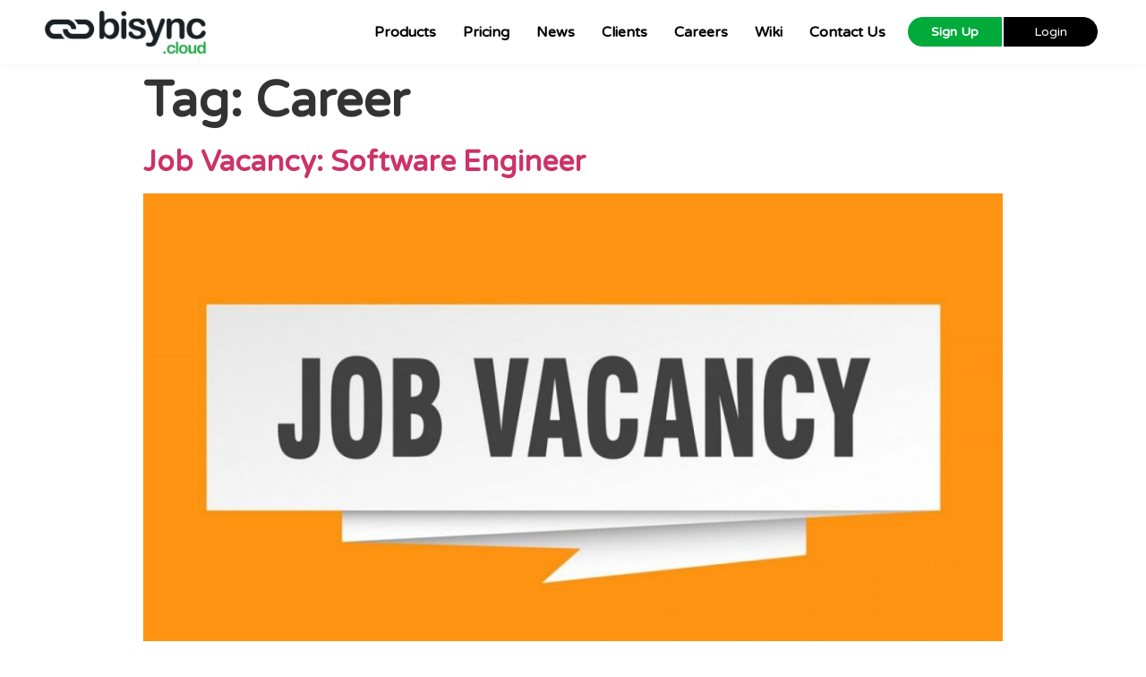

--- FILE ---
content_type: text/html; charset=UTF-8
request_url: https://bisync.cloud/tag/career/
body_size: 68327
content:
<!doctype html>
<html lang="en-US">
<head>
	<meta charset="UTF-8">
		<meta name="viewport" content="width=device-width, initial-scale=1">
	<link rel="profile" href="https://gmpg.org/xfn/11">
	<meta name='robots' content='index, follow, max-image-preview:large, max-snippet:-1, max-video-preview:-1' />

	<!-- This site is optimized with the Yoast SEO plugin v19.0 - https://yoast.com/wordpress/plugins/seo/ -->
	<title>career Archives - BISYNC.CLOUD</title>
	<link rel="canonical" href="https://bisync.cloud/tag/career/" />
	<meta property="og:locale" content="en_US" />
	<meta property="og:type" content="article" />
	<meta property="og:title" content="career Archives - BISYNC.CLOUD" />
	<meta property="og:url" content="https://bisync.cloud/tag/career/" />
	<meta property="og:site_name" content="BISYNC.CLOUD" />
	<meta name="twitter:card" content="summary_large_image" />
	<meta name="twitter:site" content="@mybisync" />
	<script type="application/ld+json" class="yoast-schema-graph">{"@context":"https://schema.org","@graph":[{"@type":"Organization","@id":"https://bisync.cloud/#organization","name":"Cube Value Sdn Bhd","url":"https://bisync.cloud/","sameAs":["http://www.instagram.com/mybisync","http://www.facebook.com/mybisync","https://twitter.com/mybisync"],"logo":{"@type":"ImageObject","inLanguage":"en-US","@id":"https://bisync.cloud/#/schema/logo/image/","url":"https://bisync.cloud/wp-content/uploads/2022/04/cropped-Bisync-Favicon-ds.jpeg","contentUrl":"https://bisync.cloud/wp-content/uploads/2022/04/cropped-Bisync-Favicon-ds.jpeg","width":512,"height":512,"caption":"Cube Value Sdn Bhd"},"image":{"@id":"https://bisync.cloud/#/schema/logo/image/"}},{"@type":"WebSite","@id":"https://bisync.cloud/#website","url":"https://bisync.cloud/","name":"BISYNC.CLOUD","description":"","publisher":{"@id":"https://bisync.cloud/#organization"},"potentialAction":[{"@type":"SearchAction","target":{"@type":"EntryPoint","urlTemplate":"https://bisync.cloud/?s={search_term_string}"},"query-input":"required name=search_term_string"}],"inLanguage":"en-US"},{"@type":"CollectionPage","@id":"https://bisync.cloud/tag/career/#webpage","url":"https://bisync.cloud/tag/career/","name":"career Archives - BISYNC.CLOUD","isPartOf":{"@id":"https://bisync.cloud/#website"},"breadcrumb":{"@id":"https://bisync.cloud/tag/career/#breadcrumb"},"inLanguage":"en-US","potentialAction":[{"@type":"ReadAction","target":["https://bisync.cloud/tag/career/"]}]},{"@type":"BreadcrumbList","@id":"https://bisync.cloud/tag/career/#breadcrumb","itemListElement":[{"@type":"ListItem","position":1,"name":"Home","item":"https://bisync.cloud/"},{"@type":"ListItem","position":2,"name":"career"}]}]}</script>
	<!-- / Yoast SEO plugin. -->


<link rel='dns-prefetch' href='//apis.google.com' />
<link rel='dns-prefetch' href='//s.w.org' />
<link rel="alternate" type="application/rss+xml" title="BISYNC.CLOUD &raquo; Feed" href="https://bisync.cloud/feed/" />
<link rel="alternate" type="application/rss+xml" title="BISYNC.CLOUD &raquo; Comments Feed" href="https://bisync.cloud/comments/feed/" />
<link rel="alternate" type="application/rss+xml" title="BISYNC.CLOUD &raquo; career Tag Feed" href="https://bisync.cloud/tag/career/feed/" />
<script type="text/javascript">
window._wpemojiSettings = {"baseUrl":"https:\/\/s.w.org\/images\/core\/emoji\/14.0.0\/72x72\/","ext":".png","svgUrl":"https:\/\/s.w.org\/images\/core\/emoji\/14.0.0\/svg\/","svgExt":".svg","source":{"concatemoji":"https:\/\/bisync.cloud\/wp-includes\/js\/wp-emoji-release.min.js?ver=6.0"}};
/*! This file is auto-generated */
!function(e,a,t){var n,r,o,i=a.createElement("canvas"),p=i.getContext&&i.getContext("2d");function s(e,t){var a=String.fromCharCode,e=(p.clearRect(0,0,i.width,i.height),p.fillText(a.apply(this,e),0,0),i.toDataURL());return p.clearRect(0,0,i.width,i.height),p.fillText(a.apply(this,t),0,0),e===i.toDataURL()}function c(e){var t=a.createElement("script");t.src=e,t.defer=t.type="text/javascript",a.getElementsByTagName("head")[0].appendChild(t)}for(o=Array("flag","emoji"),t.supports={everything:!0,everythingExceptFlag:!0},r=0;r<o.length;r++)t.supports[o[r]]=function(e){if(!p||!p.fillText)return!1;switch(p.textBaseline="top",p.font="600 32px Arial",e){case"flag":return s([127987,65039,8205,9895,65039],[127987,65039,8203,9895,65039])?!1:!s([55356,56826,55356,56819],[55356,56826,8203,55356,56819])&&!s([55356,57332,56128,56423,56128,56418,56128,56421,56128,56430,56128,56423,56128,56447],[55356,57332,8203,56128,56423,8203,56128,56418,8203,56128,56421,8203,56128,56430,8203,56128,56423,8203,56128,56447]);case"emoji":return!s([129777,127995,8205,129778,127999],[129777,127995,8203,129778,127999])}return!1}(o[r]),t.supports.everything=t.supports.everything&&t.supports[o[r]],"flag"!==o[r]&&(t.supports.everythingExceptFlag=t.supports.everythingExceptFlag&&t.supports[o[r]]);t.supports.everythingExceptFlag=t.supports.everythingExceptFlag&&!t.supports.flag,t.DOMReady=!1,t.readyCallback=function(){t.DOMReady=!0},t.supports.everything||(n=function(){t.readyCallback()},a.addEventListener?(a.addEventListener("DOMContentLoaded",n,!1),e.addEventListener("load",n,!1)):(e.attachEvent("onload",n),a.attachEvent("onreadystatechange",function(){"complete"===a.readyState&&t.readyCallback()})),(e=t.source||{}).concatemoji?c(e.concatemoji):e.wpemoji&&e.twemoji&&(c(e.twemoji),c(e.wpemoji)))}(window,document,window._wpemojiSettings);
</script>
<style type="text/css">
img.wp-smiley,
img.emoji {
	display: inline !important;
	border: none !important;
	box-shadow: none !important;
	height: 1em !important;
	width: 1em !important;
	margin: 0 0.07em !important;
	vertical-align: -0.1em !important;
	background: none !important;
	padding: 0 !important;
}
</style>
	<link rel='stylesheet' id='wp-block-library-css'  href='https://bisync.cloud/wp-includes/css/dist/block-library/style.min.css?ver=6.0' type='text/css' media='all' />
<style id='global-styles-inline-css' type='text/css'>
body{--wp--preset--color--black: #000000;--wp--preset--color--cyan-bluish-gray: #abb8c3;--wp--preset--color--white: #ffffff;--wp--preset--color--pale-pink: #f78da7;--wp--preset--color--vivid-red: #cf2e2e;--wp--preset--color--luminous-vivid-orange: #ff6900;--wp--preset--color--luminous-vivid-amber: #fcb900;--wp--preset--color--light-green-cyan: #7bdcb5;--wp--preset--color--vivid-green-cyan: #00d084;--wp--preset--color--pale-cyan-blue: #8ed1fc;--wp--preset--color--vivid-cyan-blue: #0693e3;--wp--preset--color--vivid-purple: #9b51e0;--wp--preset--gradient--vivid-cyan-blue-to-vivid-purple: linear-gradient(135deg,rgba(6,147,227,1) 0%,rgb(155,81,224) 100%);--wp--preset--gradient--light-green-cyan-to-vivid-green-cyan: linear-gradient(135deg,rgb(122,220,180) 0%,rgb(0,208,130) 100%);--wp--preset--gradient--luminous-vivid-amber-to-luminous-vivid-orange: linear-gradient(135deg,rgba(252,185,0,1) 0%,rgba(255,105,0,1) 100%);--wp--preset--gradient--luminous-vivid-orange-to-vivid-red: linear-gradient(135deg,rgba(255,105,0,1) 0%,rgb(207,46,46) 100%);--wp--preset--gradient--very-light-gray-to-cyan-bluish-gray: linear-gradient(135deg,rgb(238,238,238) 0%,rgb(169,184,195) 100%);--wp--preset--gradient--cool-to-warm-spectrum: linear-gradient(135deg,rgb(74,234,220) 0%,rgb(151,120,209) 20%,rgb(207,42,186) 40%,rgb(238,44,130) 60%,rgb(251,105,98) 80%,rgb(254,248,76) 100%);--wp--preset--gradient--blush-light-purple: linear-gradient(135deg,rgb(255,206,236) 0%,rgb(152,150,240) 100%);--wp--preset--gradient--blush-bordeaux: linear-gradient(135deg,rgb(254,205,165) 0%,rgb(254,45,45) 50%,rgb(107,0,62) 100%);--wp--preset--gradient--luminous-dusk: linear-gradient(135deg,rgb(255,203,112) 0%,rgb(199,81,192) 50%,rgb(65,88,208) 100%);--wp--preset--gradient--pale-ocean: linear-gradient(135deg,rgb(255,245,203) 0%,rgb(182,227,212) 50%,rgb(51,167,181) 100%);--wp--preset--gradient--electric-grass: linear-gradient(135deg,rgb(202,248,128) 0%,rgb(113,206,126) 100%);--wp--preset--gradient--midnight: linear-gradient(135deg,rgb(2,3,129) 0%,rgb(40,116,252) 100%);--wp--preset--duotone--dark-grayscale: url('#wp-duotone-dark-grayscale');--wp--preset--duotone--grayscale: url('#wp-duotone-grayscale');--wp--preset--duotone--purple-yellow: url('#wp-duotone-purple-yellow');--wp--preset--duotone--blue-red: url('#wp-duotone-blue-red');--wp--preset--duotone--midnight: url('#wp-duotone-midnight');--wp--preset--duotone--magenta-yellow: url('#wp-duotone-magenta-yellow');--wp--preset--duotone--purple-green: url('#wp-duotone-purple-green');--wp--preset--duotone--blue-orange: url('#wp-duotone-blue-orange');--wp--preset--font-size--small: 13px;--wp--preset--font-size--medium: 20px;--wp--preset--font-size--large: 36px;--wp--preset--font-size--x-large: 42px;}.has-black-color{color: var(--wp--preset--color--black) !important;}.has-cyan-bluish-gray-color{color: var(--wp--preset--color--cyan-bluish-gray) !important;}.has-white-color{color: var(--wp--preset--color--white) !important;}.has-pale-pink-color{color: var(--wp--preset--color--pale-pink) !important;}.has-vivid-red-color{color: var(--wp--preset--color--vivid-red) !important;}.has-luminous-vivid-orange-color{color: var(--wp--preset--color--luminous-vivid-orange) !important;}.has-luminous-vivid-amber-color{color: var(--wp--preset--color--luminous-vivid-amber) !important;}.has-light-green-cyan-color{color: var(--wp--preset--color--light-green-cyan) !important;}.has-vivid-green-cyan-color{color: var(--wp--preset--color--vivid-green-cyan) !important;}.has-pale-cyan-blue-color{color: var(--wp--preset--color--pale-cyan-blue) !important;}.has-vivid-cyan-blue-color{color: var(--wp--preset--color--vivid-cyan-blue) !important;}.has-vivid-purple-color{color: var(--wp--preset--color--vivid-purple) !important;}.has-black-background-color{background-color: var(--wp--preset--color--black) !important;}.has-cyan-bluish-gray-background-color{background-color: var(--wp--preset--color--cyan-bluish-gray) !important;}.has-white-background-color{background-color: var(--wp--preset--color--white) !important;}.has-pale-pink-background-color{background-color: var(--wp--preset--color--pale-pink) !important;}.has-vivid-red-background-color{background-color: var(--wp--preset--color--vivid-red) !important;}.has-luminous-vivid-orange-background-color{background-color: var(--wp--preset--color--luminous-vivid-orange) !important;}.has-luminous-vivid-amber-background-color{background-color: var(--wp--preset--color--luminous-vivid-amber) !important;}.has-light-green-cyan-background-color{background-color: var(--wp--preset--color--light-green-cyan) !important;}.has-vivid-green-cyan-background-color{background-color: var(--wp--preset--color--vivid-green-cyan) !important;}.has-pale-cyan-blue-background-color{background-color: var(--wp--preset--color--pale-cyan-blue) !important;}.has-vivid-cyan-blue-background-color{background-color: var(--wp--preset--color--vivid-cyan-blue) !important;}.has-vivid-purple-background-color{background-color: var(--wp--preset--color--vivid-purple) !important;}.has-black-border-color{border-color: var(--wp--preset--color--black) !important;}.has-cyan-bluish-gray-border-color{border-color: var(--wp--preset--color--cyan-bluish-gray) !important;}.has-white-border-color{border-color: var(--wp--preset--color--white) !important;}.has-pale-pink-border-color{border-color: var(--wp--preset--color--pale-pink) !important;}.has-vivid-red-border-color{border-color: var(--wp--preset--color--vivid-red) !important;}.has-luminous-vivid-orange-border-color{border-color: var(--wp--preset--color--luminous-vivid-orange) !important;}.has-luminous-vivid-amber-border-color{border-color: var(--wp--preset--color--luminous-vivid-amber) !important;}.has-light-green-cyan-border-color{border-color: var(--wp--preset--color--light-green-cyan) !important;}.has-vivid-green-cyan-border-color{border-color: var(--wp--preset--color--vivid-green-cyan) !important;}.has-pale-cyan-blue-border-color{border-color: var(--wp--preset--color--pale-cyan-blue) !important;}.has-vivid-cyan-blue-border-color{border-color: var(--wp--preset--color--vivid-cyan-blue) !important;}.has-vivid-purple-border-color{border-color: var(--wp--preset--color--vivid-purple) !important;}.has-vivid-cyan-blue-to-vivid-purple-gradient-background{background: var(--wp--preset--gradient--vivid-cyan-blue-to-vivid-purple) !important;}.has-light-green-cyan-to-vivid-green-cyan-gradient-background{background: var(--wp--preset--gradient--light-green-cyan-to-vivid-green-cyan) !important;}.has-luminous-vivid-amber-to-luminous-vivid-orange-gradient-background{background: var(--wp--preset--gradient--luminous-vivid-amber-to-luminous-vivid-orange) !important;}.has-luminous-vivid-orange-to-vivid-red-gradient-background{background: var(--wp--preset--gradient--luminous-vivid-orange-to-vivid-red) !important;}.has-very-light-gray-to-cyan-bluish-gray-gradient-background{background: var(--wp--preset--gradient--very-light-gray-to-cyan-bluish-gray) !important;}.has-cool-to-warm-spectrum-gradient-background{background: var(--wp--preset--gradient--cool-to-warm-spectrum) !important;}.has-blush-light-purple-gradient-background{background: var(--wp--preset--gradient--blush-light-purple) !important;}.has-blush-bordeaux-gradient-background{background: var(--wp--preset--gradient--blush-bordeaux) !important;}.has-luminous-dusk-gradient-background{background: var(--wp--preset--gradient--luminous-dusk) !important;}.has-pale-ocean-gradient-background{background: var(--wp--preset--gradient--pale-ocean) !important;}.has-electric-grass-gradient-background{background: var(--wp--preset--gradient--electric-grass) !important;}.has-midnight-gradient-background{background: var(--wp--preset--gradient--midnight) !important;}.has-small-font-size{font-size: var(--wp--preset--font-size--small) !important;}.has-medium-font-size{font-size: var(--wp--preset--font-size--medium) !important;}.has-large-font-size{font-size: var(--wp--preset--font-size--large) !important;}.has-x-large-font-size{font-size: var(--wp--preset--font-size--x-large) !important;}
</style>
<link rel='stylesheet' id='4327414c9-css'  href='https://bisync.cloud/wp-content/uploads/essential-addons-elementor/734e5f942.min.css?ver=1766079576' type='text/css' media='all' />
<link rel='stylesheet' id='hello-elementor-css'  href='https://bisync.cloud/wp-content/themes/hello-elementor/style.min.css?ver=2.5.0' type='text/css' media='all' />
<link rel='stylesheet' id='hello-elementor-theme-style-css'  href='https://bisync.cloud/wp-content/themes/hello-elementor/theme.min.css?ver=2.5.0' type='text/css' media='all' />
<link rel='stylesheet' id='elementor-frontend-css'  href='https://bisync.cloud/wp-content/plugins/elementor/assets/css/frontend-lite.min.css?ver=3.6.4' type='text/css' media='all' />
<link rel='stylesheet' id='elementor-post-6-css'  href='https://bisync.cloud/wp-content/uploads/elementor/css/post-6.css?ver=1653749267' type='text/css' media='all' />
<link rel='stylesheet' id='slider-css'  href='https://bisync.cloud/wp-content/themes/hello-elementor/bisync-style.css?ver=1.1' type='text/css' media='all' />
<link rel='stylesheet' id='style-css'  href='https://bisync.cloud/wp-content/themes/hello-elementor/wiki-style.css?ver=1.1' type='text/css' media='all' />
<link rel='stylesheet' id='elementor-icons-css'  href='https://bisync.cloud/wp-content/plugins/elementor/assets/lib/eicons/css/elementor-icons.min.css?ver=5.15.0' type='text/css' media='all' />
<style id='elementor-icons-inline-css' type='text/css'>

		.elementor-add-new-section .elementor-add-templately-promo-button{
            background-color: #5d4fff;
            background-image: url(https://bisync.cloud/wp-content/plugins/essential-addons-for-elementor-lite/assets/admin/images/templately/logo-icon.svg);
            background-repeat: no-repeat;
            background-position: center center;
            margin-left: 5px;
            position: relative;
            bottom: 5px;
        }
</style>
<link rel='stylesheet' id='elementor-pro-css'  href='https://bisync.cloud/wp-content/plugins/elementor-pro/assets/css/frontend-lite.min.css?ver=3.6.5' type='text/css' media='all' />
<link rel='stylesheet' id='font-awesome-5-all-css'  href='https://bisync.cloud/wp-content/plugins/elementor/assets/lib/font-awesome/css/all.min.css?ver=5.1.1' type='text/css' media='all' />
<link rel='stylesheet' id='font-awesome-4-shim-css'  href='https://bisync.cloud/wp-content/plugins/elementor/assets/lib/font-awesome/css/v4-shims.min.css?ver=5.1.1' type='text/css' media='all' />
<link rel='stylesheet' id='elementor-global-css'  href='https://bisync.cloud/wp-content/uploads/elementor/css/global.css?ver=1653749269' type='text/css' media='all' />
<link rel='stylesheet' id='elementor-post-77-css'  href='https://bisync.cloud/wp-content/uploads/elementor/css/post-77.css?ver=1760586765' type='text/css' media='all' />
<link rel='stylesheet' id='elementor-post-319-css'  href='https://bisync.cloud/wp-content/uploads/elementor/css/post-319.css?ver=1653749270' type='text/css' media='all' />
<link rel='stylesheet' id='elementor-icons-ekiticons-css'  href='https://bisync.cloud/wp-content/plugins/elementskit-lite/modules/elementskit-icon-pack/assets/css/ekiticons.css?ver=2.5.7' type='text/css' media='all' />
<link rel='stylesheet' id='ekit-widget-styles-css'  href='https://bisync.cloud/wp-content/plugins/elementskit-lite/widgets/init/assets/css/widget-styles.css?ver=2.5.7' type='text/css' media='all' />
<link rel='stylesheet' id='ekit-responsive-css'  href='https://bisync.cloud/wp-content/plugins/elementskit-lite/widgets/init/assets/css/responsive.css?ver=2.5.7' type='text/css' media='all' />
<link rel='stylesheet' id='google-fonts-1-css'  href='https://fonts.googleapis.com/css?family=Varela+Round%3A100%2C100italic%2C200%2C200italic%2C300%2C300italic%2C400%2C400italic%2C500%2C500italic%2C600%2C600italic%2C700%2C700italic%2C800%2C800italic%2C900%2C900italic%7CRoboto%3A100%2C100italic%2C200%2C200italic%2C300%2C300italic%2C400%2C400italic%2C500%2C500italic%2C600%2C600italic%2C700%2C700italic%2C800%2C800italic%2C900%2C900italic&#038;display=auto&#038;ver=6.0' type='text/css' media='all' />
<link rel='stylesheet' id='elementor-icons-shared-0-css'  href='https://bisync.cloud/wp-content/plugins/elementor/assets/lib/font-awesome/css/fontawesome.min.css?ver=5.15.3' type='text/css' media='all' />
<link rel='stylesheet' id='elementor-icons-fa-solid-css'  href='https://bisync.cloud/wp-content/plugins/elementor/assets/lib/font-awesome/css/solid.min.css?ver=5.15.3' type='text/css' media='all' />
<script type='text/javascript' src='https://bisync.cloud/wp-includes/js/jquery/jquery.min.js?ver=3.6.0' id='jquery-core-js'></script>
<script type='text/javascript' src='https://bisync.cloud/wp-includes/js/jquery/jquery-migrate.min.js?ver=3.3.2' id='jquery-migrate-js'></script>
<script type='text/javascript' src='https://bisync.cloud/wp-content/plugins/elementor/assets/lib/font-awesome/js/v4-shims.min.js?ver=5.1.1' id='font-awesome-4-shim-js'></script>
<link rel="https://api.w.org/" href="https://bisync.cloud/wp-json/" /><link rel="alternate" type="application/json" href="https://bisync.cloud/wp-json/wp/v2/tags/33" /><link rel="EditURI" type="application/rsd+xml" title="RSD" href="https://bisync.cloud/xmlrpc.php?rsd" />
<link rel="wlwmanifest" type="application/wlwmanifest+xml" href="https://bisync.cloud/wp-includes/wlwmanifest.xml" /> 
<meta name="generator" content="WordPress 6.0" />
<!-- Google tag (gtag.js) -->
<script async src="https://www.googletagmanager.com/gtag/js?id=G-XRP7J27EFE"></script>
<script>
  window.dataLayer = window.dataLayer || [];
  function gtag(){dataLayer.push(arguments);}
  gtag('js', new Date());

  gtag('config', 'G-XRP7J27EFE');
</script>
<link rel="icon" href="https://bisync.cloud/wp-content/uploads/2022/04/cropped-Bisync-Favicon-ds-32x32.jpeg" sizes="32x32" />
<link rel="icon" href="https://bisync.cloud/wp-content/uploads/2022/04/cropped-Bisync-Favicon-ds-192x192.jpeg" sizes="192x192" />
<link rel="apple-touch-icon" href="https://bisync.cloud/wp-content/uploads/2022/04/cropped-Bisync-Favicon-ds-180x180.jpeg" />
<meta name="msapplication-TileImage" content="https://bisync.cloud/wp-content/uploads/2022/04/cropped-Bisync-Favicon-ds-270x270.jpeg" />
	<meta name="facebook-domain-verification" content="0iyepyqilv48d86zpvwjkonx1l3dbx" />
	<script src="https://kit.fontawesome.com/3ca562566e.js" crossorigin="anonymous"></script>
</head>
<body class="archive tag tag-career tag-33 wp-custom-logo elementor-default elementor-kit-6">

<svg xmlns="http://www.w3.org/2000/svg" viewBox="0 0 0 0" width="0" height="0" focusable="false" role="none" style="visibility: hidden; position: absolute; left: -9999px; overflow: hidden;" ><defs><filter id="wp-duotone-dark-grayscale"><feColorMatrix color-interpolation-filters="sRGB" type="matrix" values=" .299 .587 .114 0 0 .299 .587 .114 0 0 .299 .587 .114 0 0 .299 .587 .114 0 0 " /><feComponentTransfer color-interpolation-filters="sRGB" ><feFuncR type="table" tableValues="0 0.49803921568627" /><feFuncG type="table" tableValues="0 0.49803921568627" /><feFuncB type="table" tableValues="0 0.49803921568627" /><feFuncA type="table" tableValues="1 1" /></feComponentTransfer><feComposite in2="SourceGraphic" operator="in" /></filter></defs></svg><svg xmlns="http://www.w3.org/2000/svg" viewBox="0 0 0 0" width="0" height="0" focusable="false" role="none" style="visibility: hidden; position: absolute; left: -9999px; overflow: hidden;" ><defs><filter id="wp-duotone-grayscale"><feColorMatrix color-interpolation-filters="sRGB" type="matrix" values=" .299 .587 .114 0 0 .299 .587 .114 0 0 .299 .587 .114 0 0 .299 .587 .114 0 0 " /><feComponentTransfer color-interpolation-filters="sRGB" ><feFuncR type="table" tableValues="0 1" /><feFuncG type="table" tableValues="0 1" /><feFuncB type="table" tableValues="0 1" /><feFuncA type="table" tableValues="1 1" /></feComponentTransfer><feComposite in2="SourceGraphic" operator="in" /></filter></defs></svg><svg xmlns="http://www.w3.org/2000/svg" viewBox="0 0 0 0" width="0" height="0" focusable="false" role="none" style="visibility: hidden; position: absolute; left: -9999px; overflow: hidden;" ><defs><filter id="wp-duotone-purple-yellow"><feColorMatrix color-interpolation-filters="sRGB" type="matrix" values=" .299 .587 .114 0 0 .299 .587 .114 0 0 .299 .587 .114 0 0 .299 .587 .114 0 0 " /><feComponentTransfer color-interpolation-filters="sRGB" ><feFuncR type="table" tableValues="0.54901960784314 0.98823529411765" /><feFuncG type="table" tableValues="0 1" /><feFuncB type="table" tableValues="0.71764705882353 0.25490196078431" /><feFuncA type="table" tableValues="1 1" /></feComponentTransfer><feComposite in2="SourceGraphic" operator="in" /></filter></defs></svg><svg xmlns="http://www.w3.org/2000/svg" viewBox="0 0 0 0" width="0" height="0" focusable="false" role="none" style="visibility: hidden; position: absolute; left: -9999px; overflow: hidden;" ><defs><filter id="wp-duotone-blue-red"><feColorMatrix color-interpolation-filters="sRGB" type="matrix" values=" .299 .587 .114 0 0 .299 .587 .114 0 0 .299 .587 .114 0 0 .299 .587 .114 0 0 " /><feComponentTransfer color-interpolation-filters="sRGB" ><feFuncR type="table" tableValues="0 1" /><feFuncG type="table" tableValues="0 0.27843137254902" /><feFuncB type="table" tableValues="0.5921568627451 0.27843137254902" /><feFuncA type="table" tableValues="1 1" /></feComponentTransfer><feComposite in2="SourceGraphic" operator="in" /></filter></defs></svg><svg xmlns="http://www.w3.org/2000/svg" viewBox="0 0 0 0" width="0" height="0" focusable="false" role="none" style="visibility: hidden; position: absolute; left: -9999px; overflow: hidden;" ><defs><filter id="wp-duotone-midnight"><feColorMatrix color-interpolation-filters="sRGB" type="matrix" values=" .299 .587 .114 0 0 .299 .587 .114 0 0 .299 .587 .114 0 0 .299 .587 .114 0 0 " /><feComponentTransfer color-interpolation-filters="sRGB" ><feFuncR type="table" tableValues="0 0" /><feFuncG type="table" tableValues="0 0.64705882352941" /><feFuncB type="table" tableValues="0 1" /><feFuncA type="table" tableValues="1 1" /></feComponentTransfer><feComposite in2="SourceGraphic" operator="in" /></filter></defs></svg><svg xmlns="http://www.w3.org/2000/svg" viewBox="0 0 0 0" width="0" height="0" focusable="false" role="none" style="visibility: hidden; position: absolute; left: -9999px; overflow: hidden;" ><defs><filter id="wp-duotone-magenta-yellow"><feColorMatrix color-interpolation-filters="sRGB" type="matrix" values=" .299 .587 .114 0 0 .299 .587 .114 0 0 .299 .587 .114 0 0 .299 .587 .114 0 0 " /><feComponentTransfer color-interpolation-filters="sRGB" ><feFuncR type="table" tableValues="0.78039215686275 1" /><feFuncG type="table" tableValues="0 0.94901960784314" /><feFuncB type="table" tableValues="0.35294117647059 0.47058823529412" /><feFuncA type="table" tableValues="1 1" /></feComponentTransfer><feComposite in2="SourceGraphic" operator="in" /></filter></defs></svg><svg xmlns="http://www.w3.org/2000/svg" viewBox="0 0 0 0" width="0" height="0" focusable="false" role="none" style="visibility: hidden; position: absolute; left: -9999px; overflow: hidden;" ><defs><filter id="wp-duotone-purple-green"><feColorMatrix color-interpolation-filters="sRGB" type="matrix" values=" .299 .587 .114 0 0 .299 .587 .114 0 0 .299 .587 .114 0 0 .299 .587 .114 0 0 " /><feComponentTransfer color-interpolation-filters="sRGB" ><feFuncR type="table" tableValues="0.65098039215686 0.40392156862745" /><feFuncG type="table" tableValues="0 1" /><feFuncB type="table" tableValues="0.44705882352941 0.4" /><feFuncA type="table" tableValues="1 1" /></feComponentTransfer><feComposite in2="SourceGraphic" operator="in" /></filter></defs></svg><svg xmlns="http://www.w3.org/2000/svg" viewBox="0 0 0 0" width="0" height="0" focusable="false" role="none" style="visibility: hidden; position: absolute; left: -9999px; overflow: hidden;" ><defs><filter id="wp-duotone-blue-orange"><feColorMatrix color-interpolation-filters="sRGB" type="matrix" values=" .299 .587 .114 0 0 .299 .587 .114 0 0 .299 .587 .114 0 0 .299 .587 .114 0 0 " /><feComponentTransfer color-interpolation-filters="sRGB" ><feFuncR type="table" tableValues="0.098039215686275 1" /><feFuncG type="table" tableValues="0 0.66274509803922" /><feFuncB type="table" tableValues="0.84705882352941 0.41960784313725" /><feFuncA type="table" tableValues="1 1" /></feComponentTransfer><feComposite in2="SourceGraphic" operator="in" /></filter></defs></svg>		<div data-elementor-type="header" data-elementor-id="77" class="elementor elementor-77 elementor-location-header">
								<section data-particle_enable="false" data-particle-mobile-disabled="false" class="elementor-section elementor-top-section elementor-element elementor-element-46952794 elementor-section-full_width elementor-section-height-min-height elementor-hidden-mobile elementor-section-height-default elementor-section-items-middle" data-id="46952794" data-element_type="section" data-settings="{&quot;background_background&quot;:&quot;classic&quot;,&quot;sticky&quot;:&quot;top&quot;,&quot;sticky_on&quot;:[&quot;desktop&quot;,&quot;tablet&quot;,&quot;mobile&quot;],&quot;sticky_offset&quot;:0,&quot;sticky_effects_offset&quot;:0}">
						<div class="elementor-container elementor-column-gap-default">
					<div class="elementor-column elementor-col-33 elementor-top-column elementor-element elementor-element-7535309d" data-id="7535309d" data-element_type="column">
			<div class="elementor-widget-wrap elementor-element-populated">
								<div class="elementor-element elementor-element-4e91ce1 elementor-widget elementor-widget-theme-site-logo elementor-widget-image" data-id="4e91ce1" data-element_type="widget" data-widget_type="theme-site-logo.default">
				<div class="elementor-widget-container">
			<style>/*! elementor - v3.6.4 - 13-04-2022 */
.elementor-widget-image{text-align:center}.elementor-widget-image a{display:inline-block}.elementor-widget-image a img[src$=".svg"]{width:48px}.elementor-widget-image img{vertical-align:middle;display:inline-block}</style>													<a href="https://bisync.cloud">
							<img width="800" height="213" src="https://bisync.cloud/wp-content/uploads/2022/04/Bisync-Logo-Black-800.png" class="attachment-full size-full" alt="" loading="lazy" srcset="https://bisync.cloud/wp-content/uploads/2022/04/Bisync-Logo-Black-800.png 800w, https://bisync.cloud/wp-content/uploads/2022/04/Bisync-Logo-Black-800-300x80.png 300w, https://bisync.cloud/wp-content/uploads/2022/04/Bisync-Logo-Black-800-768x204.png 768w" sizes="(max-width: 800px) 100vw, 800px" />								</a>
															</div>
				</div>
					</div>
		</div>
				<div class="elementor-column elementor-col-33 elementor-top-column elementor-element elementor-element-794e0ecd" data-id="794e0ecd" data-element_type="column">
			<div class="elementor-widget-wrap elementor-element-populated">
								<div class="elementor-element elementor-element-202e63b elementor-nav-menu__align-right elementor-nav-menu--dropdown-mobile elementor-nav-menu--stretch elementor-nav-menu__text-align-aside elementor-nav-menu--toggle elementor-nav-menu--burger elementor-widget elementor-widget-nav-menu" data-id="202e63b" data-element_type="widget" data-settings="{&quot;full_width&quot;:&quot;stretch&quot;,&quot;layout&quot;:&quot;horizontal&quot;,&quot;submenu_icon&quot;:{&quot;value&quot;:&quot;&lt;i class=\&quot;fas fa-caret-down\&quot;&gt;&lt;\/i&gt;&quot;,&quot;library&quot;:&quot;fa-solid&quot;},&quot;toggle&quot;:&quot;burger&quot;}" data-widget_type="nav-menu.default">
				<div class="elementor-widget-container">
			<link rel="stylesheet" href="https://bisync.cloud/wp-content/plugins/elementor-pro/assets/css/widget-nav-menu.min.css">			<nav migration_allowed="1" migrated="0" role="navigation" class="elementor-nav-menu--main elementor-nav-menu__container elementor-nav-menu--layout-horizontal e--pointer-text e--animation-grow">
				<ul id="menu-1-202e63b" class="elementor-nav-menu"><li class="menu-item menu-item-type-post_type menu-item-object-page menu-item-356"><a href="https://bisync.cloud/products/" class="elementor-item">Products</a></li>
<li class="menu-item menu-item-type-post_type menu-item-object-page menu-item-377"><a href="https://bisync.cloud/pricing/" class="elementor-item">Pricing</a></li>
<li class="menu-item menu-item-type-post_type menu-item-object-page menu-item-376"><a href="https://bisync.cloud/news/" class="elementor-item">News</a></li>
<li class="menu-item menu-item-type-post_type menu-item-object-page menu-item-375"><a href="https://bisync.cloud/clients/" class="elementor-item">Clients</a></li>
<li class="menu-item menu-item-type-post_type menu-item-object-page menu-item-1610"><a href="https://bisync.cloud/jobs/" class="elementor-item">Careers</a></li>
<li class="menu-item menu-item-type-post_type menu-item-object-page menu-item-2373"><a href="https://bisync.cloud/wiki/" class="elementor-item">Wiki</a></li>
<li class="menu-item menu-item-type-post_type menu-item-object-page menu-item-374"><a href="https://bisync.cloud/contact-us/" class="elementor-item">Contact Us</a></li>
</ul>			</nav>
					<div class="elementor-menu-toggle" role="button" tabindex="0" aria-label="Menu Toggle" aria-expanded="false">
			<i aria-hidden="true" role="presentation" class="elementor-menu-toggle__icon--open eicon-menu-bar"></i><i aria-hidden="true" role="presentation" class="elementor-menu-toggle__icon--close eicon-close"></i>			<span class="elementor-screen-only">Menu</span>
		</div>
			<nav class="elementor-nav-menu--dropdown elementor-nav-menu__container" role="navigation" aria-hidden="true">
				<ul id="menu-2-202e63b" class="elementor-nav-menu"><li class="menu-item menu-item-type-post_type menu-item-object-page menu-item-356"><a href="https://bisync.cloud/products/" class="elementor-item" tabindex="-1">Products</a></li>
<li class="menu-item menu-item-type-post_type menu-item-object-page menu-item-377"><a href="https://bisync.cloud/pricing/" class="elementor-item" tabindex="-1">Pricing</a></li>
<li class="menu-item menu-item-type-post_type menu-item-object-page menu-item-376"><a href="https://bisync.cloud/news/" class="elementor-item" tabindex="-1">News</a></li>
<li class="menu-item menu-item-type-post_type menu-item-object-page menu-item-375"><a href="https://bisync.cloud/clients/" class="elementor-item" tabindex="-1">Clients</a></li>
<li class="menu-item menu-item-type-post_type menu-item-object-page menu-item-1610"><a href="https://bisync.cloud/jobs/" class="elementor-item" tabindex="-1">Careers</a></li>
<li class="menu-item menu-item-type-post_type menu-item-object-page menu-item-2373"><a href="https://bisync.cloud/wiki/" class="elementor-item" tabindex="-1">Wiki</a></li>
<li class="menu-item menu-item-type-post_type menu-item-object-page menu-item-374"><a href="https://bisync.cloud/contact-us/" class="elementor-item" tabindex="-1">Contact Us</a></li>
</ul>			</nav>
				</div>
				</div>
					</div>
		</div>
				<div class="elementor-column elementor-col-33 elementor-top-column elementor-element elementor-element-b7ad6ee" data-id="b7ad6ee" data-element_type="column">
			<div class="elementor-widget-wrap elementor-element-populated">
								<div class="elementor-element elementor-element-dc874a2 elementor-widget elementor-widget-elementskit-dual-button" data-id="dc874a2" data-element_type="widget" data-widget_type="elementskit-dual-button.default">
				<div class="elementor-widget-container">
			<div class="ekit-wid-con" >
                <div class="ekit-element-align-wrapper">
                    <div class="ekit_double_button">                <a class="ekit-double-btn ekit-double-btn-one" href="https://identity.bisync.cloud/Account/Register">
                    Sign Up                </a>
            
            <a class="ekit-double-btn ekit-double-btn-two" href="https://identity.bisync.cloud/Account/Login">
                    Login                </a>
                  </div>
                </div>
            </div>		</div>
				</div>
					</div>
		</div>
							</div>
		</section>
				<section data-particle_enable="false" data-particle-mobile-disabled="false" class="elementor-section elementor-top-section elementor-element elementor-element-bb85008 elementor-section-full_width elementor-section-height-min-height elementor-hidden-desktop elementor-hidden-tablet elementor-section-height-default elementor-section-items-middle" data-id="bb85008" data-element_type="section" data-settings="{&quot;background_background&quot;:&quot;classic&quot;,&quot;sticky&quot;:&quot;top&quot;,&quot;sticky_on&quot;:[&quot;desktop&quot;,&quot;tablet&quot;,&quot;mobile&quot;],&quot;sticky_offset&quot;:0,&quot;sticky_effects_offset&quot;:0}">
						<div class="elementor-container elementor-column-gap-default">
					<div class="elementor-column elementor-col-50 elementor-top-column elementor-element elementor-element-f385fac" data-id="f385fac" data-element_type="column">
			<div class="elementor-widget-wrap elementor-element-populated">
								<div class="elementor-element elementor-element-33d018f elementor-widget elementor-widget-theme-site-logo elementor-widget-image" data-id="33d018f" data-element_type="widget" data-widget_type="theme-site-logo.default">
				<div class="elementor-widget-container">
																<a href="https://bisync.cloud">
							<img width="800" height="213" src="https://bisync.cloud/wp-content/uploads/2022/04/Bisync-Logo-Black-800.png" class="attachment-full size-full" alt="" loading="lazy" srcset="https://bisync.cloud/wp-content/uploads/2022/04/Bisync-Logo-Black-800.png 800w, https://bisync.cloud/wp-content/uploads/2022/04/Bisync-Logo-Black-800-300x80.png 300w, https://bisync.cloud/wp-content/uploads/2022/04/Bisync-Logo-Black-800-768x204.png 768w" sizes="(max-width: 800px) 100vw, 800px" />								</a>
															</div>
				</div>
					</div>
		</div>
				<div class="elementor-column elementor-col-50 elementor-top-column elementor-element elementor-element-c782260" data-id="c782260" data-element_type="column">
			<div class="elementor-widget-wrap elementor-element-populated">
								<div class="elementor-element elementor-element-b38d9a8 elementor-nav-menu__align-right elementor-nav-menu--dropdown-mobile elementor-nav-menu--stretch elementor-nav-menu__text-align-aside elementor-nav-menu--toggle elementor-nav-menu--burger elementor-widget elementor-widget-nav-menu" data-id="b38d9a8" data-element_type="widget" data-settings="{&quot;full_width&quot;:&quot;stretch&quot;,&quot;layout&quot;:&quot;horizontal&quot;,&quot;submenu_icon&quot;:{&quot;value&quot;:&quot;&lt;i class=\&quot;fas fa-caret-down\&quot;&gt;&lt;\/i&gt;&quot;,&quot;library&quot;:&quot;fa-solid&quot;},&quot;toggle&quot;:&quot;burger&quot;}" data-widget_type="nav-menu.default">
				<div class="elementor-widget-container">
						<nav migration_allowed="1" migrated="0" role="navigation" class="elementor-nav-menu--main elementor-nav-menu__container elementor-nav-menu--layout-horizontal e--pointer-text e--animation-grow">
				<ul id="menu-1-b38d9a8" class="elementor-nav-menu"><li class="menu-item menu-item-type-post_type menu-item-object-page menu-item-383"><a href="https://bisync.cloud/products/" class="elementor-item">Products</a></li>
<li class="menu-item menu-item-type-post_type menu-item-object-page menu-item-382"><a href="https://bisync.cloud/pricing/" class="elementor-item">Pricing</a></li>
<li class="menu-item menu-item-type-post_type menu-item-object-page menu-item-381"><a href="https://bisync.cloud/news/" class="elementor-item">News</a></li>
<li class="menu-item menu-item-type-post_type menu-item-object-page menu-item-380"><a href="https://bisync.cloud/clients/" class="elementor-item">Clients</a></li>
<li class="menu-item menu-item-type-post_type menu-item-object-page menu-item-379"><a href="https://bisync.cloud/contact-us/" class="elementor-item">Contact Us</a></li>
<li class="menu-item menu-item-type-custom menu-item-object-custom menu-item-385"><a href="https://admin.bisync.cloud/Account/SignUp" class="elementor-item">Sign Up</a></li>
<li class="menu-item menu-item-type-custom menu-item-object-custom menu-item-384"><a href="https://admin.bisync.cloud/Account/Login" class="elementor-item">Login</a></li>
</ul>			</nav>
					<div class="elementor-menu-toggle" role="button" tabindex="0" aria-label="Menu Toggle" aria-expanded="false">
			<i aria-hidden="true" role="presentation" class="elementor-menu-toggle__icon--open eicon-menu-bar"></i><i aria-hidden="true" role="presentation" class="elementor-menu-toggle__icon--close eicon-close"></i>			<span class="elementor-screen-only">Menu</span>
		</div>
			<nav class="elementor-nav-menu--dropdown elementor-nav-menu__container" role="navigation" aria-hidden="true">
				<ul id="menu-2-b38d9a8" class="elementor-nav-menu"><li class="menu-item menu-item-type-post_type menu-item-object-page menu-item-383"><a href="https://bisync.cloud/products/" class="elementor-item" tabindex="-1">Products</a></li>
<li class="menu-item menu-item-type-post_type menu-item-object-page menu-item-382"><a href="https://bisync.cloud/pricing/" class="elementor-item" tabindex="-1">Pricing</a></li>
<li class="menu-item menu-item-type-post_type menu-item-object-page menu-item-381"><a href="https://bisync.cloud/news/" class="elementor-item" tabindex="-1">News</a></li>
<li class="menu-item menu-item-type-post_type menu-item-object-page menu-item-380"><a href="https://bisync.cloud/clients/" class="elementor-item" tabindex="-1">Clients</a></li>
<li class="menu-item menu-item-type-post_type menu-item-object-page menu-item-379"><a href="https://bisync.cloud/contact-us/" class="elementor-item" tabindex="-1">Contact Us</a></li>
<li class="menu-item menu-item-type-custom menu-item-object-custom menu-item-385"><a href="https://admin.bisync.cloud/Account/SignUp" class="elementor-item" tabindex="-1">Sign Up</a></li>
<li class="menu-item menu-item-type-custom menu-item-object-custom menu-item-384"><a href="https://admin.bisync.cloud/Account/Login" class="elementor-item" tabindex="-1">Login</a></li>
</ul>			</nav>
				</div>
				</div>
					</div>
		</div>
							</div>
		</section>
						</div>
		<main id="content" class="site-main" role="main">

			<header class="page-header">
			<h1 class="entry-title">Tag: <span>career</span></h1>		</header>
		<div class="page-content">
					<article class="post">
				<h2 class="entry-title"><a href="https://bisync.cloud/software-engineer/">Job Vacancy: Software Engineer</a></h2><a href="https://bisync.cloud/software-engineer/"><img width="800" height="574" src="https://bisync.cloud/wp-content/uploads/2022/06/Vacancy-1024x735.jpg" class="attachment-large size-large wp-post-image" alt="" srcset="https://bisync.cloud/wp-content/uploads/2022/06/Vacancy-1024x735.jpg 1024w, https://bisync.cloud/wp-content/uploads/2022/06/Vacancy-300x215.jpg 300w, https://bisync.cloud/wp-content/uploads/2022/06/Vacancy-768x551.jpg 768w, https://bisync.cloud/wp-content/uploads/2022/06/Vacancy.jpg 1280w" sizes="(max-width: 800px) 100vw, 800px" /></a><p>This position’s primary focus will be the development of our F&amp;B and Hospitality SaaS solutions.&nbsp; As the software engineer, you will join a small but growing high performing team of individuals working with cutting edge technologies within the Microsoft development ecosystem. Responsibilities: Design and implement software for front-end and back-end systems from requirements to production [&hellip;]</p>
			</article>
			</div>

	
	</main>
		<div data-elementor-type="footer" data-elementor-id="319" class="elementor elementor-319 elementor-location-footer">
								<section data-particle_enable="false" data-particle-mobile-disabled="false" class="elementor-section elementor-top-section elementor-element elementor-element-3559d46 elementor-section-full_width elementor-section-height-default elementor-section-height-default" data-id="3559d46" data-element_type="section" data-settings="{&quot;background_background&quot;:&quot;classic&quot;}">
						<div class="elementor-container elementor-column-gap-default">
					<div class="elementor-column elementor-col-100 elementor-top-column elementor-element elementor-element-ec9e5b0" data-id="ec9e5b0" data-element_type="column">
			<div class="elementor-widget-wrap elementor-element-populated">
								<section data-particle_enable="false" data-particle-mobile-disabled="false" class="elementor-section elementor-inner-section elementor-element elementor-element-dcf6e1a elementor-section-full_width elementor-section-height-default elementor-section-height-default" data-id="dcf6e1a" data-element_type="section">
						<div class="elementor-container elementor-column-gap-default">
					<div class="elementor-column elementor-col-50 elementor-inner-column elementor-element elementor-element-eab56ec" data-id="eab56ec" data-element_type="column">
			<div class="elementor-widget-wrap elementor-element-populated">
								<div class="elementor-element elementor-element-3237add elementor-widget elementor-widget-image" data-id="3237add" data-element_type="widget" data-widget_type="image.default">
				<div class="elementor-widget-container">
																<a href="/">
							<img width="800" height="213" src="https://bisync.cloud/wp-content/uploads/2022/04/Bisync-Logo-White-800.png" class="attachment-large size-large" alt="" loading="lazy" srcset="https://bisync.cloud/wp-content/uploads/2022/04/Bisync-Logo-White-800.png 800w, https://bisync.cloud/wp-content/uploads/2022/04/Bisync-Logo-White-800-300x80.png 300w, https://bisync.cloud/wp-content/uploads/2022/04/Bisync-Logo-White-800-768x204.png 768w" sizes="(max-width: 800px) 100vw, 800px" />								</a>
															</div>
				</div>
				<div class="elementor-element elementor-element-663d3b0 elementor-widget elementor-widget-text-editor" data-id="663d3b0" data-element_type="widget" data-widget_type="text-editor.default">
				<div class="elementor-widget-container">
			<style>/*! elementor - v3.6.4 - 13-04-2022 */
.elementor-widget-text-editor.elementor-drop-cap-view-stacked .elementor-drop-cap{background-color:#818a91;color:#fff}.elementor-widget-text-editor.elementor-drop-cap-view-framed .elementor-drop-cap{color:#818a91;border:3px solid;background-color:transparent}.elementor-widget-text-editor:not(.elementor-drop-cap-view-default) .elementor-drop-cap{margin-top:8px}.elementor-widget-text-editor:not(.elementor-drop-cap-view-default) .elementor-drop-cap-letter{width:1em;height:1em}.elementor-widget-text-editor .elementor-drop-cap{float:left;text-align:center;line-height:1;font-size:50px}.elementor-widget-text-editor .elementor-drop-cap-letter{display:inline-block}</style>				<p>Copyright Cube Value Sdn Bhd (1164413X)</p>						</div>
				</div>
					</div>
		</div>
				<div class="elementor-column elementor-col-50 elementor-inner-column elementor-element elementor-element-ee10a3b" data-id="ee10a3b" data-element_type="column">
			<div class="elementor-widget-wrap elementor-element-populated">
								<div class="elementor-element elementor-element-93cccb0 elementor-nav-menu__align-right elementor-nav-menu--dropdown-none elementor-hidden-mobile elementor-widget elementor-widget-nav-menu" data-id="93cccb0" data-element_type="widget" data-settings="{&quot;layout&quot;:&quot;horizontal&quot;,&quot;submenu_icon&quot;:{&quot;value&quot;:&quot;&lt;i class=\&quot;fas fa-caret-down\&quot;&gt;&lt;\/i&gt;&quot;,&quot;library&quot;:&quot;fa-solid&quot;}}" data-widget_type="nav-menu.default">
				<div class="elementor-widget-container">
						<nav migration_allowed="1" migrated="0" role="navigation" class="elementor-nav-menu--main elementor-nav-menu__container elementor-nav-menu--layout-horizontal e--pointer-text e--animation-grow">
				<ul id="menu-1-93cccb0" class="elementor-nav-menu"><li class="menu-item menu-item-type-post_type menu-item-object-page menu-item-356"><a href="https://bisync.cloud/products/" class="elementor-item">Products</a></li>
<li class="menu-item menu-item-type-post_type menu-item-object-page menu-item-377"><a href="https://bisync.cloud/pricing/" class="elementor-item">Pricing</a></li>
<li class="menu-item menu-item-type-post_type menu-item-object-page menu-item-376"><a href="https://bisync.cloud/news/" class="elementor-item">News</a></li>
<li class="menu-item menu-item-type-post_type menu-item-object-page menu-item-375"><a href="https://bisync.cloud/clients/" class="elementor-item">Clients</a></li>
<li class="menu-item menu-item-type-post_type menu-item-object-page menu-item-1610"><a href="https://bisync.cloud/jobs/" class="elementor-item">Careers</a></li>
<li class="menu-item menu-item-type-post_type menu-item-object-page menu-item-2373"><a href="https://bisync.cloud/wiki/" class="elementor-item">Wiki</a></li>
<li class="menu-item menu-item-type-post_type menu-item-object-page menu-item-374"><a href="https://bisync.cloud/contact-us/" class="elementor-item">Contact Us</a></li>
</ul>			</nav>
					<div class="elementor-menu-toggle" role="button" tabindex="0" aria-label="Menu Toggle" aria-expanded="false">
			<i aria-hidden="true" role="presentation" class="elementor-menu-toggle__icon--open eicon-menu-bar"></i><i aria-hidden="true" role="presentation" class="elementor-menu-toggle__icon--close eicon-close"></i>			<span class="elementor-screen-only">Menu</span>
		</div>
			<nav class="elementor-nav-menu--dropdown elementor-nav-menu__container" role="navigation" aria-hidden="true">
				<ul id="menu-2-93cccb0" class="elementor-nav-menu"><li class="menu-item menu-item-type-post_type menu-item-object-page menu-item-356"><a href="https://bisync.cloud/products/" class="elementor-item" tabindex="-1">Products</a></li>
<li class="menu-item menu-item-type-post_type menu-item-object-page menu-item-377"><a href="https://bisync.cloud/pricing/" class="elementor-item" tabindex="-1">Pricing</a></li>
<li class="menu-item menu-item-type-post_type menu-item-object-page menu-item-376"><a href="https://bisync.cloud/news/" class="elementor-item" tabindex="-1">News</a></li>
<li class="menu-item menu-item-type-post_type menu-item-object-page menu-item-375"><a href="https://bisync.cloud/clients/" class="elementor-item" tabindex="-1">Clients</a></li>
<li class="menu-item menu-item-type-post_type menu-item-object-page menu-item-1610"><a href="https://bisync.cloud/jobs/" class="elementor-item" tabindex="-1">Careers</a></li>
<li class="menu-item menu-item-type-post_type menu-item-object-page menu-item-2373"><a href="https://bisync.cloud/wiki/" class="elementor-item" tabindex="-1">Wiki</a></li>
<li class="menu-item menu-item-type-post_type menu-item-object-page menu-item-374"><a href="https://bisync.cloud/contact-us/" class="elementor-item" tabindex="-1">Contact Us</a></li>
</ul>			</nav>
				</div>
				</div>
				<div class="elementor-element elementor-element-41ebb08 elementor-nav-menu__align-center elementor-nav-menu--dropdown-none elementor-hidden-desktop elementor-hidden-tablet elementor-widget elementor-widget-nav-menu" data-id="41ebb08" data-element_type="widget" data-settings="{&quot;layout&quot;:&quot;horizontal&quot;,&quot;submenu_icon&quot;:{&quot;value&quot;:&quot;&lt;i class=\&quot;fas fa-caret-down\&quot;&gt;&lt;\/i&gt;&quot;,&quot;library&quot;:&quot;fa-solid&quot;}}" data-widget_type="nav-menu.default">
				<div class="elementor-widget-container">
						<nav migration_allowed="1" migrated="0" role="navigation" class="elementor-nav-menu--main elementor-nav-menu__container elementor-nav-menu--layout-horizontal e--pointer-text e--animation-grow">
				<ul id="menu-1-41ebb08" class="elementor-nav-menu"><li class="menu-item menu-item-type-post_type menu-item-object-page menu-item-356"><a href="https://bisync.cloud/products/" class="elementor-item">Products</a></li>
<li class="menu-item menu-item-type-post_type menu-item-object-page menu-item-377"><a href="https://bisync.cloud/pricing/" class="elementor-item">Pricing</a></li>
<li class="menu-item menu-item-type-post_type menu-item-object-page menu-item-376"><a href="https://bisync.cloud/news/" class="elementor-item">News</a></li>
<li class="menu-item menu-item-type-post_type menu-item-object-page menu-item-375"><a href="https://bisync.cloud/clients/" class="elementor-item">Clients</a></li>
<li class="menu-item menu-item-type-post_type menu-item-object-page menu-item-1610"><a href="https://bisync.cloud/jobs/" class="elementor-item">Careers</a></li>
<li class="menu-item menu-item-type-post_type menu-item-object-page menu-item-2373"><a href="https://bisync.cloud/wiki/" class="elementor-item">Wiki</a></li>
<li class="menu-item menu-item-type-post_type menu-item-object-page menu-item-374"><a href="https://bisync.cloud/contact-us/" class="elementor-item">Contact Us</a></li>
</ul>			</nav>
					<div class="elementor-menu-toggle" role="button" tabindex="0" aria-label="Menu Toggle" aria-expanded="false">
			<i aria-hidden="true" role="presentation" class="elementor-menu-toggle__icon--open eicon-menu-bar"></i><i aria-hidden="true" role="presentation" class="elementor-menu-toggle__icon--close eicon-close"></i>			<span class="elementor-screen-only">Menu</span>
		</div>
			<nav class="elementor-nav-menu--dropdown elementor-nav-menu__container" role="navigation" aria-hidden="true">
				<ul id="menu-2-41ebb08" class="elementor-nav-menu"><li class="menu-item menu-item-type-post_type menu-item-object-page menu-item-356"><a href="https://bisync.cloud/products/" class="elementor-item" tabindex="-1">Products</a></li>
<li class="menu-item menu-item-type-post_type menu-item-object-page menu-item-377"><a href="https://bisync.cloud/pricing/" class="elementor-item" tabindex="-1">Pricing</a></li>
<li class="menu-item menu-item-type-post_type menu-item-object-page menu-item-376"><a href="https://bisync.cloud/news/" class="elementor-item" tabindex="-1">News</a></li>
<li class="menu-item menu-item-type-post_type menu-item-object-page menu-item-375"><a href="https://bisync.cloud/clients/" class="elementor-item" tabindex="-1">Clients</a></li>
<li class="menu-item menu-item-type-post_type menu-item-object-page menu-item-1610"><a href="https://bisync.cloud/jobs/" class="elementor-item" tabindex="-1">Careers</a></li>
<li class="menu-item menu-item-type-post_type menu-item-object-page menu-item-2373"><a href="https://bisync.cloud/wiki/" class="elementor-item" tabindex="-1">Wiki</a></li>
<li class="menu-item menu-item-type-post_type menu-item-object-page menu-item-374"><a href="https://bisync.cloud/contact-us/" class="elementor-item" tabindex="-1">Contact Us</a></li>
</ul>			</nav>
				</div>
				</div>
					</div>
		</div>
							</div>
		</section>
					</div>
		</div>
							</div>
		</section>
						</div>
		

			<script>(function(d, s, id) {
			var js, fjs = d.getElementsByTagName(s)[0];
			js = d.createElement(s); js.id = id;
			js.src = 'https://connect.facebook.net/en_US/sdk/xfbml.customerchat.js#xfbml=1&version=v6.0&autoLogAppEvents=1'
			fjs.parentNode.insertBefore(js, fjs);
			}(document, 'script', 'facebook-jssdk'));</script>
			<div class="fb-customerchat" attribution="wordpress" attribution_version="2.3" page_id="106657098415154"></div>

			<script type='text/javascript' src='https://apis.google.com/js/platform.js?ver=1766079576' id='eael-google-api-js'></script>
<script type='text/javascript' id='4327414c9-js-extra'>
/* <![CDATA[ */
var localize = {"ajaxurl":"https:\/\/bisync.cloud\/wp-admin\/admin-ajax.php","nonce":"24620f998b","i18n":{"added":"Added ","compare":"Compare","loading":"Loading..."},"page_permalink":"https:\/\/bisync.cloud\/software-engineer\/","ParticleThemesData":{"default":"{\"particles\":{\"number\":{\"value\":160,\"density\":{\"enable\":true,\"value_area\":800}},\"color\":{\"value\":\"#ffffff\"},\"shape\":{\"type\":\"circle\",\"stroke\":{\"width\":0,\"color\":\"#000000\"},\"polygon\":{\"nb_sides\":5},\"image\":{\"src\":\"img\/github.svg\",\"width\":100,\"height\":100}},\"opacity\":{\"value\":0.5,\"random\":false,\"anim\":{\"enable\":false,\"speed\":1,\"opacity_min\":0.1,\"sync\":false}},\"size\":{\"value\":3,\"random\":true,\"anim\":{\"enable\":false,\"speed\":40,\"size_min\":0.1,\"sync\":false}},\"line_linked\":{\"enable\":true,\"distance\":150,\"color\":\"#ffffff\",\"opacity\":0.4,\"width\":1},\"move\":{\"enable\":true,\"speed\":6,\"direction\":\"none\",\"random\":false,\"straight\":false,\"out_mode\":\"out\",\"bounce\":false,\"attract\":{\"enable\":false,\"rotateX\":600,\"rotateY\":1200}}},\"interactivity\":{\"detect_on\":\"canvas\",\"events\":{\"onhover\":{\"enable\":true,\"mode\":\"repulse\"},\"onclick\":{\"enable\":true,\"mode\":\"push\"},\"resize\":true},\"modes\":{\"grab\":{\"distance\":400,\"line_linked\":{\"opacity\":1}},\"bubble\":{\"distance\":400,\"size\":40,\"duration\":2,\"opacity\":8,\"speed\":3},\"repulse\":{\"distance\":200,\"duration\":0.4},\"push\":{\"particles_nb\":4},\"remove\":{\"particles_nb\":2}}},\"retina_detect\":true}","nasa":"{\"particles\":{\"number\":{\"value\":250,\"density\":{\"enable\":true,\"value_area\":800}},\"color\":{\"value\":\"#ffffff\"},\"shape\":{\"type\":\"circle\",\"stroke\":{\"width\":0,\"color\":\"#000000\"},\"polygon\":{\"nb_sides\":5},\"image\":{\"src\":\"img\/github.svg\",\"width\":100,\"height\":100}},\"opacity\":{\"value\":1,\"random\":true,\"anim\":{\"enable\":true,\"speed\":1,\"opacity_min\":0,\"sync\":false}},\"size\":{\"value\":3,\"random\":true,\"anim\":{\"enable\":false,\"speed\":4,\"size_min\":0.3,\"sync\":false}},\"line_linked\":{\"enable\":false,\"distance\":150,\"color\":\"#ffffff\",\"opacity\":0.4,\"width\":1},\"move\":{\"enable\":true,\"speed\":1,\"direction\":\"none\",\"random\":true,\"straight\":false,\"out_mode\":\"out\",\"bounce\":false,\"attract\":{\"enable\":false,\"rotateX\":600,\"rotateY\":600}}},\"interactivity\":{\"detect_on\":\"canvas\",\"events\":{\"onhover\":{\"enable\":true,\"mode\":\"bubble\"},\"onclick\":{\"enable\":true,\"mode\":\"repulse\"},\"resize\":true},\"modes\":{\"grab\":{\"distance\":400,\"line_linked\":{\"opacity\":1}},\"bubble\":{\"distance\":250,\"size\":0,\"duration\":2,\"opacity\":0,\"speed\":3},\"repulse\":{\"distance\":400,\"duration\":0.4},\"push\":{\"particles_nb\":4},\"remove\":{\"particles_nb\":2}}},\"retina_detect\":true}","bubble":"{\"particles\":{\"number\":{\"value\":15,\"density\":{\"enable\":true,\"value_area\":800}},\"color\":{\"value\":\"#1b1e34\"},\"shape\":{\"type\":\"polygon\",\"stroke\":{\"width\":0,\"color\":\"#000\"},\"polygon\":{\"nb_sides\":6},\"image\":{\"src\":\"img\/github.svg\",\"width\":100,\"height\":100}},\"opacity\":{\"value\":0.3,\"random\":true,\"anim\":{\"enable\":false,\"speed\":1,\"opacity_min\":0.1,\"sync\":false}},\"size\":{\"value\":50,\"random\":false,\"anim\":{\"enable\":true,\"speed\":10,\"size_min\":40,\"sync\":false}},\"line_linked\":{\"enable\":false,\"distance\":200,\"color\":\"#ffffff\",\"opacity\":1,\"width\":2},\"move\":{\"enable\":true,\"speed\":8,\"direction\":\"none\",\"random\":false,\"straight\":false,\"out_mode\":\"out\",\"bounce\":false,\"attract\":{\"enable\":false,\"rotateX\":600,\"rotateY\":1200}}},\"interactivity\":{\"detect_on\":\"canvas\",\"events\":{\"onhover\":{\"enable\":false,\"mode\":\"grab\"},\"onclick\":{\"enable\":false,\"mode\":\"push\"},\"resize\":true},\"modes\":{\"grab\":{\"distance\":400,\"line_linked\":{\"opacity\":1}},\"bubble\":{\"distance\":400,\"size\":40,\"duration\":2,\"opacity\":8,\"speed\":3},\"repulse\":{\"distance\":200,\"duration\":0.4},\"push\":{\"particles_nb\":4},\"remove\":{\"particles_nb\":2}}},\"retina_detect\":true}","snow":"{\"particles\":{\"number\":{\"value\":450,\"density\":{\"enable\":true,\"value_area\":800}},\"color\":{\"value\":\"#fff\"},\"shape\":{\"type\":\"circle\",\"stroke\":{\"width\":0,\"color\":\"#000000\"},\"polygon\":{\"nb_sides\":5},\"image\":{\"src\":\"img\/github.svg\",\"width\":100,\"height\":100}},\"opacity\":{\"value\":0.5,\"random\":true,\"anim\":{\"enable\":false,\"speed\":1,\"opacity_min\":0.1,\"sync\":false}},\"size\":{\"value\":5,\"random\":true,\"anim\":{\"enable\":false,\"speed\":40,\"size_min\":0.1,\"sync\":false}},\"line_linked\":{\"enable\":false,\"distance\":500,\"color\":\"#ffffff\",\"opacity\":0.4,\"width\":2},\"move\":{\"enable\":true,\"speed\":6,\"direction\":\"bottom\",\"random\":false,\"straight\":false,\"out_mode\":\"out\",\"bounce\":false,\"attract\":{\"enable\":false,\"rotateX\":600,\"rotateY\":1200}}},\"interactivity\":{\"detect_on\":\"canvas\",\"events\":{\"onhover\":{\"enable\":true,\"mode\":\"bubble\"},\"onclick\":{\"enable\":true,\"mode\":\"repulse\"},\"resize\":true},\"modes\":{\"grab\":{\"distance\":400,\"line_linked\":{\"opacity\":0.5}},\"bubble\":{\"distance\":400,\"size\":4,\"duration\":0.3,\"opacity\":1,\"speed\":3},\"repulse\":{\"distance\":200,\"duration\":0.4},\"push\":{\"particles_nb\":4},\"remove\":{\"particles_nb\":2}}},\"retina_detect\":true}","nyan_cat":"{\"particles\":{\"number\":{\"value\":150,\"density\":{\"enable\":false,\"value_area\":800}},\"color\":{\"value\":\"#ffffff\"},\"shape\":{\"type\":\"star\",\"stroke\":{\"width\":0,\"color\":\"#000000\"},\"polygon\":{\"nb_sides\":5},\"image\":{\"src\":\"http:\/\/wiki.lexisnexis.com\/academic\/images\/f\/fb\/Itunes_podcast_icon_300.jpg\",\"width\":100,\"height\":100}},\"opacity\":{\"value\":0.5,\"random\":false,\"anim\":{\"enable\":false,\"speed\":1,\"opacity_min\":0.1,\"sync\":false}},\"size\":{\"value\":4,\"random\":true,\"anim\":{\"enable\":false,\"speed\":40,\"size_min\":0.1,\"sync\":false}},\"line_linked\":{\"enable\":false,\"distance\":150,\"color\":\"#ffffff\",\"opacity\":0.4,\"width\":1},\"move\":{\"enable\":true,\"speed\":14,\"direction\":\"left\",\"random\":false,\"straight\":true,\"out_mode\":\"out\",\"bounce\":false,\"attract\":{\"enable\":false,\"rotateX\":600,\"rotateY\":1200}}},\"interactivity\":{\"detect_on\":\"canvas\",\"events\":{\"onhover\":{\"enable\":false,\"mode\":\"grab\"},\"onclick\":{\"enable\":true,\"mode\":\"repulse\"},\"resize\":true},\"modes\":{\"grab\":{\"distance\":200,\"line_linked\":{\"opacity\":1}},\"bubble\":{\"distance\":400,\"size\":40,\"duration\":2,\"opacity\":8,\"speed\":3},\"repulse\":{\"distance\":200,\"duration\":0.4},\"push\":{\"particles_nb\":4},\"remove\":{\"particles_nb\":2}}},\"retina_detect\":true}"},"eael_translate_text":{"required_text":"is a required field","invalid_text":"Invalid","billing_text":"Billing","shipping_text":"Shipping"},"eael_login_nonce":"3915e41f29","eael_register_nonce":"51080fd5cc"};
/* ]]> */
</script>
<script type='text/javascript' src='https://bisync.cloud/wp-content/uploads/essential-addons-elementor/734e5f942.min.js?ver=1766079576' id='4327414c9-js'></script>
<script type='text/javascript' src='https://bisync.cloud/wp-content/themes/hello-elementor/assets/js/hello-frontend.min.js?ver=1.0.0' id='hello-theme-frontend-js'></script>
<script type='text/javascript' src='https://bisync.cloud/wp-content/themes/hello-elementor/bisync-script.js?ver=1.1' id='script-js'></script>
<script type='text/javascript' src='https://bisync.cloud/wp-content/themes/hello-elementor/wiki-script.js?ver=1.1' id='wiki-js'></script>
<script type='text/javascript' src='https://bisync.cloud/wp-content/plugins/elementskit-lite/libs/framework/assets/js/frontend-script.js?ver=2.5.7' id='elementskit-framework-js-frontend-js'></script>
<script type='text/javascript' id='elementskit-framework-js-frontend-js-after'>
		var elementskit = {
            resturl: 'https://bisync.cloud/wp-json/elementskit/v1/',
        }

		
</script>
<script type='text/javascript' src='https://bisync.cloud/wp-content/plugins/elementskit-lite/widgets/init/assets/js/widget-scripts.js?ver=2.5.7' id='ekit-widget-scripts-js'></script>
<script type='text/javascript' src='https://bisync.cloud/wp-content/plugins/elementor-pro/assets/lib/smartmenus/jquery.smartmenus.min.js?ver=1.0.1' id='smartmenus-js'></script>
<script type='text/javascript' src='https://bisync.cloud/wp-content/plugins/elementor-pro/assets/js/webpack-pro.runtime.min.js?ver=3.6.5' id='elementor-pro-webpack-runtime-js'></script>
<script type='text/javascript' src='https://bisync.cloud/wp-content/plugins/elementor/assets/js/webpack.runtime.min.js?ver=3.6.4' id='elementor-webpack-runtime-js'></script>
<script type='text/javascript' src='https://bisync.cloud/wp-content/plugins/elementor/assets/js/frontend-modules.min.js?ver=3.6.4' id='elementor-frontend-modules-js'></script>
<script type='text/javascript' src='https://bisync.cloud/wp-includes/js/dist/vendor/regenerator-runtime.min.js?ver=0.13.9' id='regenerator-runtime-js'></script>
<script type='text/javascript' src='https://bisync.cloud/wp-includes/js/dist/vendor/wp-polyfill.min.js?ver=3.15.0' id='wp-polyfill-js'></script>
<script type='text/javascript' src='https://bisync.cloud/wp-includes/js/dist/hooks.min.js?ver=c6d64f2cb8f5c6bb49caca37f8828ce3' id='wp-hooks-js'></script>
<script type='text/javascript' src='https://bisync.cloud/wp-includes/js/dist/i18n.min.js?ver=ebee46757c6a411e38fd079a7ac71d94' id='wp-i18n-js'></script>
<script type='text/javascript' id='wp-i18n-js-after'>
wp.i18n.setLocaleData( { 'text direction\u0004ltr': [ 'ltr' ] } );
</script>
<script type='text/javascript' id='elementor-pro-frontend-js-before'>
var ElementorProFrontendConfig = {"ajaxurl":"https:\/\/bisync.cloud\/wp-admin\/admin-ajax.php","nonce":"1d704eadfa","urls":{"assets":"https:\/\/bisync.cloud\/wp-content\/plugins\/elementor-pro\/assets\/","rest":"https:\/\/bisync.cloud\/wp-json\/"},"shareButtonsNetworks":{"facebook":{"title":"Facebook","has_counter":true},"twitter":{"title":"Twitter"},"linkedin":{"title":"LinkedIn","has_counter":true},"pinterest":{"title":"Pinterest","has_counter":true},"reddit":{"title":"Reddit","has_counter":true},"vk":{"title":"VK","has_counter":true},"odnoklassniki":{"title":"OK","has_counter":true},"tumblr":{"title":"Tumblr"},"digg":{"title":"Digg"},"skype":{"title":"Skype"},"stumbleupon":{"title":"StumbleUpon","has_counter":true},"mix":{"title":"Mix"},"telegram":{"title":"Telegram"},"pocket":{"title":"Pocket","has_counter":true},"xing":{"title":"XING","has_counter":true},"whatsapp":{"title":"WhatsApp"},"email":{"title":"Email"},"print":{"title":"Print"}},"facebook_sdk":{"lang":"en_US","app_id":""},"lottie":{"defaultAnimationUrl":"https:\/\/bisync.cloud\/wp-content\/plugins\/elementor-pro\/modules\/lottie\/assets\/animations\/default.json"}};
</script>
<script type='text/javascript' src='https://bisync.cloud/wp-content/plugins/elementor-pro/assets/js/frontend.min.js?ver=3.6.5' id='elementor-pro-frontend-js'></script>
<script type='text/javascript' src='https://bisync.cloud/wp-content/plugins/elementor/assets/lib/waypoints/waypoints.min.js?ver=4.0.2' id='elementor-waypoints-js'></script>
<script type='text/javascript' src='https://bisync.cloud/wp-includes/js/jquery/ui/core.min.js?ver=1.13.1' id='jquery-ui-core-js'></script>
<script type='text/javascript' id='elementor-frontend-js-before'>
var elementorFrontendConfig = {"environmentMode":{"edit":false,"wpPreview":false,"isScriptDebug":false},"i18n":{"shareOnFacebook":"Share on Facebook","shareOnTwitter":"Share on Twitter","pinIt":"Pin it","download":"Download","downloadImage":"Download image","fullscreen":"Fullscreen","zoom":"Zoom","share":"Share","playVideo":"Play Video","previous":"Previous","next":"Next","close":"Close"},"is_rtl":false,"breakpoints":{"xs":0,"sm":480,"md":768,"lg":1025,"xl":1440,"xxl":1600},"responsive":{"breakpoints":{"mobile":{"label":"Mobile","value":767,"default_value":767,"direction":"max","is_enabled":true},"mobile_extra":{"label":"Mobile Extra","value":880,"default_value":880,"direction":"max","is_enabled":false},"tablet":{"label":"Tablet","value":1024,"default_value":1024,"direction":"max","is_enabled":true},"tablet_extra":{"label":"Tablet Extra","value":1200,"default_value":1200,"direction":"max","is_enabled":false},"laptop":{"label":"Laptop","value":1366,"default_value":1366,"direction":"max","is_enabled":false},"widescreen":{"label":"Widescreen","value":2400,"default_value":2400,"direction":"min","is_enabled":false}}},"version":"3.6.4","is_static":false,"experimentalFeatures":{"e_dom_optimization":true,"e_optimized_assets_loading":true,"e_optimized_css_loading":true,"a11y_improvements":true,"e_import_export":true,"additional_custom_breakpoints":true,"e_hidden_wordpress_widgets":true,"theme_builder_v2":true,"hello-theme-header-footer":true,"landing-pages":true,"elements-color-picker":true,"favorite-widgets":true,"admin-top-bar":true,"page-transitions":true,"form-submissions":true,"e_scroll_snap":true},"urls":{"assets":"https:\/\/bisync.cloud\/wp-content\/plugins\/elementor\/assets\/"},"settings":{"editorPreferences":[]},"kit":{"active_breakpoints":["viewport_mobile","viewport_tablet"],"global_image_lightbox":"yes","lightbox_enable_counter":"yes","lightbox_enable_fullscreen":"yes","lightbox_enable_zoom":"yes","lightbox_enable_share":"yes","lightbox_title_src":"title","lightbox_description_src":"description","hello_header_logo_type":"logo","hello_header_menu_layout":"horizontal","hello_footer_logo_type":"logo"},"post":{"id":0,"title":"career Archives - BISYNC.CLOUD","excerpt":""}};
</script>
<script type='text/javascript' src='https://bisync.cloud/wp-content/plugins/elementor/assets/js/frontend.min.js?ver=3.6.4' id='elementor-frontend-js'></script>
<script type='text/javascript' src='https://bisync.cloud/wp-content/plugins/elementor-pro/assets/js/elements-handlers.min.js?ver=3.6.5' id='pro-elements-handlers-js'></script>
<script type='text/javascript' src='https://bisync.cloud/wp-content/plugins/elementskit-lite/widgets/init/assets/js/animate-circle.js?ver=2.5.7' id='animate-circle-js'></script>
<script type='text/javascript' id='elementskit-elementor-js-extra'>
/* <![CDATA[ */
var ekit_config = {"ajaxurl":"https:\/\/bisync.cloud\/wp-admin\/admin-ajax.php","nonce":"602e539f67"};
/* ]]> */
</script>
<script type='text/javascript' src='https://bisync.cloud/wp-content/plugins/elementskit-lite/widgets/init/assets/js/elementor.js?ver=2.5.7' id='elementskit-elementor-js'></script>
<script type='text/javascript' src='https://bisync.cloud/wp-content/plugins/elementor/assets/lib/swiper/swiper.min.js?ver=2.5.7' id='swiper-js'></script>
<script type='text/javascript' src='https://bisync.cloud/wp-content/plugins/elementor-pro/assets/lib/sticky/jquery.sticky.min.js?ver=3.6.5' id='e-sticky-js'></script>

</body>
</html>

<!-- Page supported by LiteSpeed Cache 4.6 on 2025-12-19 01:39:37 -->

--- FILE ---
content_type: text/css
request_url: https://bisync.cloud/wp-content/themes/hello-elementor/bisync-style.css?ver=1.1
body_size: 4231
content:
.bisync-home * {
	font-family: "Lato", Sans-serif !important;
}

.bisync-home a {
	color: #333;
}

.bisync-home {
	background-color: #F2F4FC;
	overflow: hidden;
}

.bisync-header {
	display: flex;
	padding: 1em 3em;
	align-items: center;
}

.bisync-header .bisync-header-logo {
	width: 150px;
	margin-right: auto;
}

.bisync-header .bisync-header-nav {
	margin: 0 .5em;
}

.bisync-header .bisync-header-nav ul {
	display: flex;
	list-style: none;
	font-weight: bold;
}

.bisync-header .bisync-header-nav ul li {
	padding: 0 .75em;
}

.bisync-header .bisync-member {
	margin: 0 .5em;
}

.bisync-header .bisync-member .bisync-btn {
	min-width: 80px;
	margin: 0 2px;
}

.bisync-intro-wrap {
	position: relative;
}

.bisync-intro {
	max-width: 900px;
	margin: 0 auto;
	padding: 5em 0;
	text-align: center;
}

.bisync-intro p {
	font-size: 1.5em;
	margin: 1.5em 0;
	position: relative;
	z-index: 100;
}

.bisync-intro a {
	color: #fff;
	background-color: #5B47FB;
	border-radius: 2em;
	padding: .75em 2em;
	text-transform: uppercase;
	font-weight: bold;
	display: inline-block;
}

.bisync-intro img {
	position: relative;
	z-index: 10;
	margin-top: 30px;
}

.bisync-points {
	background-color: #fff;
	position: relative;
	top: -270px;
	padding: 170px 0 1em 0;
	margin-bottom: -270px;
}

.bisync-points .bisync-point {
	display: flex;
	margin: 10em 0;
	padding: 0 3em 0 3em;
	align-items: center;
	position: relative;
}

.bisync-point .point-img {
	width: 50%;
	margin: 0 2em;
}

.bisync-point > div {
	margin: 0 2em;
}

.bisync-point h3 {
	color: #26C485;
	font-size: 16px;
	text-transform: uppercase;
}

.bisync-point h2 {
	text-transform: none;
}

.bisync-point p {
	font-size: 1.2em;
}

.bisync-point ul {
	padding-left: 1em;
	
}

.bisync-point ul h4 {
	font-size: 0.9em;
	margin-bottom: 0;
	color: #7cbf52;
	text-transform: uppercase;
}

.bisync-point ul p {
	font-size: 1.1em;
}

.bisync-points a {
	color: #fff;
	background-color: #5B47FB;
	border-radius: 2em;
	padding: .75em 2em;
	text-transform: uppercase;
	font-size: 14px;
	font-weight: bold;
	display: inline-block;
	margin-top: 1em;
}

.bisync-counter {
	margin: 6em 0;
	position: relative;
}

.bisync-counter ul {
	display: flex;
	list-style: none;
	align-items: center;
	justify-content: center;
}

.bisync-counter ul li {
	text-align: center;
	margin: 0 2em;
}

.bisync-counter ul li b {
	font-size: 2em;
}

.bisync-counter ul li span {
	display: block;
	text-transform: uppercase;
	font-size: 0.8em;
	line-height: 1.2em;
}

#avg-value-preview {
	font-size: 1em;
	display: block;
}

.bisync-footer {
	background-color: #292e31;
}


/* Elements */
.bg-element {
	position: absolute;
}

.element1 {
	top: 150px;
	left: 0;
}

.element2 {
	width: 175px;
	max-width: 175px;
	top: 220px;
	right: -5%;
}

.element3 {
	width: 100px;
	max-width: 100px;
	top: 500px;
	left: 10%;
}

.element4 {
	width: 80px;
	max-width: 80px;
	top: 600px;
	right: 35%;
}

.element5 {
	width: 95px;
	max-width: 95px;
	top: 770px;
	right: 18%;
}

.element6 {
	width: 55px;
	top: -50px;
	left: 30%;
}

.element7 {
	width: 200px;
	top: -50px;
	left: -12%;
}

.element8 {
	width: 100px;
	top: 250px;
	right: 5.5%;
}

.element9 {
	width: 90px;
	right: 80px;
	bottom: -80px;
}

.element10 {
	width: 120px;
	right: -90px;
	bottom: 50px;
}

.element11 {
	width: 200px;
	top: -130px;
	left: -130px;
}

.element12 {
	width: 120px;
	right: -65px;
	bottom: -140px;
}


/* Buttons */
.bisync-btn {
	border-radius: 1em;
	padding: 5px 10px;
	display: inline-block;
	text-align: center;
	font-size: .9em;
}

a.gray-border-btn {
	border: 1px solid #666;
}

a.green-border-btn {
	color: #00AA3B;
	border: 1px solid #00AA3B;
}

/* Footer */
.bisync-footer {
	padding: 5em 3em;
	display: flex;
	align-items: center;
}

.bisync-footer-logo img {
	width: 150px;
}

.bisync-footer-logo span {
	display: block;
	color: #fff;
	font-size: .7em;
	margin-top: 5px;
}

.bisync-footer-nav {
	margin-left: auto;
}

.bisync-footer-nav ul {
	display: flex;
	list-style: none;
}

.bisync-footer-nav ul li {
	padding: 0 1em;
}

.bisync-footer-nav ul li a {
	color: #fff;
	font-weight: bold;
}


--- FILE ---
content_type: text/css
request_url: https://bisync.cloud/wp-content/themes/hello-elementor/wiki-style.css?ver=1.1
body_size: 4270
content:
/* Wiki Posts */
.wiki-container {
	background-color: #eee;
}

.wiki-wrap {
	max-width: 1440px;
	margin: 0 auto;
	padding: 32px 50px;
}

.wiki-header {
	display: flex;
	align-items: baseline;
	margin-bottom: 2em;
}

.wiki-header h1 {
	font-size: 1.6em;
	margin: 0 32px 0 0;
}

.wiki-search {
	width: 100%;
	max-width: 1000px;
	margin-bottom: 1em;
}

.wiki-search .search-form {
	display: flex;
}

.wiki-search .search-form label {
	width: 100%;
	margin-right: 16px;
	position: relative;
}

.wiki-search .search-form label:before {
	content: '\1F50E';
	position: absolute;
	top: 12px;
	left: 16px;
}

.wiki-search .search-form input[type=search] {
	border: 1px solid #fff;
	border-radius: 6px;
	box-shadow: 1px 2px 3px #ddd;
	padding-left: 3em;
}

.wiki-search .search-form .search-submit {
	border: 1px solid #00aa3b;
	box-shadow: 1px 2px 3px #ddd;
}

.wiki-search .search-form .search-submit:hover {
	color: #00aa3b;
	background-color: #fff;
	border: 1px solid #00aa3b;
	box-shadow: 1px 2px 3px #ddd;
}

.wiki-content {
	display: flex;
	flex-wrap: wrap;
}

.wiki-post {
	width: 100%;
	max-width: 1000px;
	background-color: #fff;
	border-radius: 6px;
	box-shadow: 1px 2px 3px #ddd;
	padding: 32px 50px;
}

.wiki-post h2 {
	margin-bottom: 32px;
}

.wiki-post a {
	color: #00aa3b;
	text-decoration: underline;
}

.wiki-menu {
	width: 300px;
}

.wiki-nav ul {
	list-style: none;
}

.wiki-nav ul > li {
	border-bottom: 1px solid #ccc;
}

.wiki-nav ul > li > a {
	color: #666;
	display: inline-block;
	width: 100%;
	padding: 15px 0;
	position: relative;
}

.wiki-nav ul > li.menu-item-has-children > a:before {
	content: '\25BC';
	position: absolute;
	right: 0;
	color: #666;
}

.wiki-nav ul > li.menu-item-has-children > a.arrow:before {
	content: '\25B2';
}

.wiki-nav ul > li > ul {
	display: none;
	padding: 0 0 15px 0;
}

.wiki-nav ul > li > ul > li {
	border: 0;
}

.wiki-nav ul > li > ul > li > a {
	color: #999;
	font-size: 14px;
	padding: 8px 0;
}

.wiki-nav ul > li > ul > li > a:hover {
	color: #00aa3b;
}


/* Wiki Main */
.page-template-wiki h1{
	font-size: 1.6em;
	text-align: center;
	margin-bottom: 1em;
}

.page-template-wiki .wiki-search {
	margin: 5em auto;
}

.page-template-wiki .wiki-search form {
	max-width: 600px;
	margin: 0 auto;
}

.wiki-topics {
	display: flex;
	flex-wrap: wrap;
	list-style: none;
	padding: 0;
}

.wiki-topics li {
	width: calc(33.33% - 16px);
	min-height: 140px;
	margin: 0 0.5em 1em 0.5em;
	border: 1px solid #999;
	border-radius: 8px;
	background-color: #fff;
}

.wiki-topics li a {
	height: 100%;
	display: flex;
}

.wiki-topics li a:active,
.wiki-topics li a:visited {
	color: #333;
}

.wiki-topics li .wiki-title {
	width: 100%;
	align-self: center;
	text-align: center;
}

.wiki-topics li .wiki-title i {
	font-size: 1.6em;
}

.wiki-topics li .wiki-title p {
	margin: 10px 0 0 0;
	font-size: 14px;
	padding: 0 5px;
}

.wiki-topics li:hover {
	border-color: #00aa3b;
}

.wiki-topics li:hover .wiki-title i,
.wiki-topics li:hover .wiki-title p {
	color: #00aa3b;
}


/* Search Results */
.search-results .site-main {
	padding: 30px 0;
}

.search-results h1.entry-title {
	font-size: 1.6em;
	margin-bottom: 30px;
} 

.search-results .page-content h2 {
	font-size: 1.2em;
	margin-top: 30px;
}

.search-results .page-content h2 a {
	color: #00aa3b;
}

.search-results .page-content p {
	font-size: 14px;
	padding-bottom: 30px;
	border-bottom: 1px solid #ccc;
}


/* Responsive */
@media only screen and (max-width: 1399px) {
	.wiki-menu {
		width: 100%;
	}
	
	.wiki-nav ul {
		padding: 1em;
	}
	
	.wiki-search {
		max-width: 100%;
	}
	
	.wiki-post {
		max-width: 100%;
	}
}

@media only screen and (max-width: 767px) {
	.wiki-wrap {
		font-size: 14px;
		padding: 1em;
	}
	
	.wiki-header {
		margin-bottom: 1em;
	}
	
	.wiki-header h1 {
		font-size: 1.2em;
	}
	
	.wiki-header .wiki-breadcrumbs {
		font-size: 12px;
	}
	
	.wiki-search .search-form input[type=search] {
		font-size: 14px;
	}
	
	.wiki-search .search-form .search-submit {
		font-size: 14px;
	}
	
	.wiki-post {
		padding: 1em 1.6em;
	}
	
	.wiki-post h2 {
		font-size: 1.2em;
		margin-bottom: 1em;
	}
	
	.wiki-topics li {
		width: calc(50% - 16px);
	}

	
}

--- FILE ---
content_type: text/css
request_url: https://bisync.cloud/wp-content/uploads/elementor/css/post-77.css?ver=1760586765
body_size: 18159
content:
.elementor-77 .elementor-element.elementor-element-46952794:not(.elementor-motion-effects-element-type-background), .elementor-77 .elementor-element.elementor-element-46952794 > .elementor-motion-effects-container > .elementor-motion-effects-layer{background-color:var( --e-global-color-ef3bf9a );}.elementor-77 .elementor-element.elementor-element-46952794{box-shadow:0px 0px 10px 0px rgba(0, 0, 0, 0.05);transition:background 0.3s, border 0.3s, border-radius 0.3s, box-shadow 0.3s;margin-top:0px;margin-bottom:0px;padding:2px 50px 2px 50px;z-index:100;}.elementor-77 .elementor-element.elementor-element-46952794 > .elementor-background-overlay{transition:background 0.3s, border-radius 0.3s, opacity 0.3s;}.elementor-77 .elementor-element.elementor-element-7535309d > .elementor-element-populated{margin:0px 0px 0px 0px;--e-column-margin-right:0px;--e-column-margin-left:0px;padding:10px 0px 10px 0px;}.elementor-77 .elementor-element.elementor-element-4e91ce1{text-align:left;}.elementor-77 .elementor-element.elementor-element-4e91ce1 img{width:180px;}.elementor-bc-flex-widget .elementor-77 .elementor-element.elementor-element-794e0ecd.elementor-column .elementor-widget-wrap{align-items:center;}.elementor-77 .elementor-element.elementor-element-794e0ecd.elementor-column.elementor-element[data-element_type="column"] > .elementor-widget-wrap.elementor-element-populated{align-content:center;align-items:center;}.elementor-77 .elementor-element.elementor-element-794e0ecd > .elementor-element-populated{margin:0px 0px 0px 0px;--e-column-margin-right:0px;--e-column-margin-left:0px;padding:0px 0px 0px 0px;}.elementor-77 .elementor-element.elementor-element-202e63b .elementor-menu-toggle{margin-left:auto;background-color:#EFEFEF;}.elementor-77 .elementor-element.elementor-element-202e63b .elementor-nav-menu .elementor-item{font-family:"Varela Round", Sans-serif;font-weight:bold;text-transform:capitalize;}.elementor-77 .elementor-element.elementor-element-202e63b .elementor-nav-menu--main .elementor-item{color:var( --e-global-color-7ad70e3 );fill:var( --e-global-color-7ad70e3 );padding-left:15px;padding-right:15px;padding-top:0px;padding-bottom:0px;}.elementor-77 .elementor-element.elementor-element-202e63b .elementor-nav-menu--main .elementor-item:hover,
					.elementor-77 .elementor-element.elementor-element-202e63b .elementor-nav-menu--main .elementor-item.elementor-item-active,
					.elementor-77 .elementor-element.elementor-element-202e63b .elementor-nav-menu--main .elementor-item.highlighted,
					.elementor-77 .elementor-element.elementor-element-202e63b .elementor-nav-menu--main .elementor-item:focus{color:var( --e-global-color-primary );fill:var( --e-global-color-primary );}.elementor-77 .elementor-element.elementor-element-202e63b .elementor-nav-menu--main .elementor-item.elementor-item-active{color:var( --e-global-color-primary );}.elementor-77 .elementor-element.elementor-element-202e63b .elementor-nav-menu--dropdown a:hover,
					.elementor-77 .elementor-element.elementor-element-202e63b .elementor-nav-menu--dropdown a.elementor-item-active,
					.elementor-77 .elementor-element.elementor-element-202e63b .elementor-nav-menu--dropdown a.highlighted,
					.elementor-77 .elementor-element.elementor-element-202e63b .elementor-menu-toggle:hover{color:var( --e-global-color-ef3bf9a );}.elementor-77 .elementor-element.elementor-element-202e63b .elementor-nav-menu--dropdown a:hover,
					.elementor-77 .elementor-element.elementor-element-202e63b .elementor-nav-menu--dropdown a.elementor-item-active,
					.elementor-77 .elementor-element.elementor-element-202e63b .elementor-nav-menu--dropdown a.highlighted{background-color:var( --e-global-color-primary );}.elementor-77 .elementor-element.elementor-element-202e63b .elementor-nav-menu--dropdown a.elementor-item-active{color:var( --e-global-color-primary );}.elementor-77 .elementor-element.elementor-element-202e63b .elementor-nav-menu--dropdown .elementor-item, .elementor-77 .elementor-element.elementor-element-202e63b .elementor-nav-menu--dropdown  .elementor-sub-item{font-family:var( --e-global-typography-primary-font-family ), Sans-serif;font-weight:var( --e-global-typography-primary-font-weight );text-transform:var( --e-global-typography-primary-text-transform );}.elementor-77 .elementor-element.elementor-element-202e63b .elementor-nav-menu--main .elementor-nav-menu--dropdown, .elementor-77 .elementor-element.elementor-element-202e63b .elementor-nav-menu__container.elementor-nav-menu--dropdown{box-shadow:0px 4px 5px 0px rgba(0, 0, 0, 0.15);}.elementor-77 .elementor-element.elementor-element-202e63b div.elementor-menu-toggle{color:var( --e-global-color-primary );}.elementor-77 .elementor-element.elementor-element-202e63b div.elementor-menu-toggle svg{fill:var( --e-global-color-primary );}.elementor-77 .elementor-element.elementor-element-202e63b > .elementor-widget-container{padding:0px 10px 0px 0px;}.elementor-77 .elementor-element.elementor-element-b7ad6ee > .elementor-element-populated{margin:0px 0px 0px 0px;--e-column-margin-right:0px;--e-column-margin-left:0px;padding:0px 0px 0px 0px;}.elementor-77 .elementor-element.elementor-element-dc874a2 .ekit_double_button{width:100%;}.elementor-77 .elementor-element.elementor-element-dc874a2 .ekit-double-btn:not(:last-child){margin-right:5px;}.elementor-77 .elementor-element.elementor-element-dc874a2 .ekit-double-btn.ekit-double-btn-one > i{padding-right:8px;}.elementor-77 .elementor-element.elementor-element-dc874a2 .ekit-double-btn.ekit-double-btn-one > svg{margin-right:8px;}.elementor-77 .elementor-element.elementor-element-dc874a2 .ekit-double-btn.ekit-double-btn-two > i{padding-right:8px;}.elementor-77 .elementor-element.elementor-element-dc874a2 .ekit-double-btn.ekit-double-btn-two > svg{margin-right:8px;}.elementor-77 .elementor-element.elementor-element-dc874a2 .ekit-double-btn.ekit-double-btn-one{color:#ffffff;font-family:var( --e-global-typography-primary-font-family ), Sans-serif;font-weight:var( --e-global-typography-primary-font-weight );text-transform:var( --e-global-typography-primary-text-transform );border-style:solid;border-width:1px 1px 1px 1px;border-color:var( --e-global-color-primary );border-radius:20px 0px 0px 20px;background-color:var( --e-global-color-primary );padding:5px 5px 5px 5px;margin:0px 2px 0px 0px;}.elementor-77 .elementor-element.elementor-element-dc874a2 .ekit-double-btn.ekit-double-btn-one svg path{stroke:#ffffff;fill:#ffffff;}.elementor-77 .elementor-element.elementor-element-dc874a2 .ekit-double-btn.ekit-double-btn-one:hover{color:var( --e-global-color-primary );}.elementor-77 .elementor-element.elementor-element-dc874a2 .ekit-double-btn.ekit-double-btn-one:hover svg path{stroke:var( --e-global-color-primary );fill:var( --e-global-color-primary );}.elementor-77 .elementor-element.elementor-element-dc874a2 .ekit-double-btn.ekit-double-btn-one:before{background-color:var( --e-global-color-ef3bf9a );}.elementor-77 .elementor-element.elementor-element-dc874a2 .ekit-double-btn.ekit-double-btn-two{color:var( --e-global-color-ef3bf9a );font-family:"Varela Round", Sans-serif;font-weight:normal;text-transform:capitalize;border-style:solid;border-width:1px 1px 1px 1px;border-color:var( --e-global-color-7ad70e3 );border-radius:0px 20px 20px 0px;background-color:var( --e-global-color-7ad70e3 );padding:5px 5px 5px 5px;margin:0px 0px 0px 0px;text-align:center;}.elementor-77 .elementor-element.elementor-element-dc874a2 .ekit-double-btn.ekit-double-btn-two svg path{stroke:var( --e-global-color-ef3bf9a );fill:var( --e-global-color-ef3bf9a );}.elementor-77 .elementor-element.elementor-element-dc874a2 .ekit-double-btn.ekit-double-btn-two:hover{color:var( --e-global-color-7ad70e3 );}.elementor-77 .elementor-element.elementor-element-dc874a2 .ekit-double-btn.ekit-double-btn-two:hover svg path{stroke:var( --e-global-color-7ad70e3 );fill:var( --e-global-color-7ad70e3 );}.elementor-77 .elementor-element.elementor-element-dc874a2 .ekit-double-btn.ekit-double-btn-two:before{background-color:var( --e-global-color-ef3bf9a );}.elementor-77 .elementor-element.elementor-element-dc874a2 > .elementor-widget-container{margin:0px 0px 0px 0px;padding:0px 0px 0px 0px;}.elementor-77 .elementor-element.elementor-element-bb85008:not(.elementor-motion-effects-element-type-background), .elementor-77 .elementor-element.elementor-element-bb85008 > .elementor-motion-effects-container > .elementor-motion-effects-layer{background-color:var( --e-global-color-ef3bf9a );}.elementor-77 .elementor-element.elementor-element-bb85008{box-shadow:0px 0px 10px 0px rgba(0, 0, 0, 0.05);transition:background 0.3s, border 0.3s, border-radius 0.3s, box-shadow 0.3s;margin-top:0px;margin-bottom:0px;padding:10px 100px 10px 100px;z-index:100;}.elementor-77 .elementor-element.elementor-element-bb85008 > .elementor-background-overlay{transition:background 0.3s, border-radius 0.3s, opacity 0.3s;}.elementor-77 .elementor-element.elementor-element-f385fac > .elementor-element-populated{margin:0px 0px 0px 0px;--e-column-margin-right:0px;--e-column-margin-left:0px;padding:10px 0px 10px 0px;}.elementor-77 .elementor-element.elementor-element-33d018f{text-align:left;}.elementor-77 .elementor-element.elementor-element-33d018f img{width:200px;}.elementor-bc-flex-widget .elementor-77 .elementor-element.elementor-element-c782260.elementor-column .elementor-widget-wrap{align-items:center;}.elementor-77 .elementor-element.elementor-element-c782260.elementor-column.elementor-element[data-element_type="column"] > .elementor-widget-wrap.elementor-element-populated{align-content:center;align-items:center;}.elementor-77 .elementor-element.elementor-element-c782260 > .elementor-element-populated{margin:0px 0px 0px 0px;--e-column-margin-right:0px;--e-column-margin-left:0px;padding:0px 0px 0px 0px;}.elementor-77 .elementor-element.elementor-element-b38d9a8 .elementor-menu-toggle{margin-left:auto;background-color:#EFEFEF;}.elementor-77 .elementor-element.elementor-element-b38d9a8 .elementor-nav-menu .elementor-item{font-family:"Varela Round", Sans-serif;font-weight:bold;text-transform:capitalize;}.elementor-77 .elementor-element.elementor-element-b38d9a8 .elementor-nav-menu--main .elementor-item{color:var( --e-global-color-7ad70e3 );fill:var( --e-global-color-7ad70e3 );padding-top:0px;padding-bottom:0px;}.elementor-77 .elementor-element.elementor-element-b38d9a8 .elementor-nav-menu--main .elementor-item:hover,
					.elementor-77 .elementor-element.elementor-element-b38d9a8 .elementor-nav-menu--main .elementor-item.elementor-item-active,
					.elementor-77 .elementor-element.elementor-element-b38d9a8 .elementor-nav-menu--main .elementor-item.highlighted,
					.elementor-77 .elementor-element.elementor-element-b38d9a8 .elementor-nav-menu--main .elementor-item:focus{color:var( --e-global-color-ef3bf9a );fill:var( --e-global-color-ef3bf9a );}.elementor-77 .elementor-element.elementor-element-b38d9a8 .elementor-nav-menu--main .elementor-item.elementor-item-active{color:var( --e-global-color-ef3bf9a );}.elementor-77 .elementor-element.elementor-element-b38d9a8 .elementor-nav-menu--dropdown a, .elementor-77 .elementor-element.elementor-element-b38d9a8 .elementor-menu-toggle{color:var( --e-global-color-7ad70e3 );}.elementor-77 .elementor-element.elementor-element-b38d9a8 .elementor-nav-menu--dropdown a:hover,
					.elementor-77 .elementor-element.elementor-element-b38d9a8 .elementor-nav-menu--dropdown a.elementor-item-active,
					.elementor-77 .elementor-element.elementor-element-b38d9a8 .elementor-nav-menu--dropdown a.highlighted,
					.elementor-77 .elementor-element.elementor-element-b38d9a8 .elementor-menu-toggle:hover{color:var( --e-global-color-ef3bf9a );}.elementor-77 .elementor-element.elementor-element-b38d9a8 .elementor-nav-menu--dropdown a:hover,
					.elementor-77 .elementor-element.elementor-element-b38d9a8 .elementor-nav-menu--dropdown a.elementor-item-active,
					.elementor-77 .elementor-element.elementor-element-b38d9a8 .elementor-nav-menu--dropdown a.highlighted{background-color:var( --e-global-color-primary );}.elementor-77 .elementor-element.elementor-element-b38d9a8 .elementor-nav-menu--dropdown a.elementor-item-active{color:var( --e-global-color-ef3bf9a );background-color:var( --e-global-color-primary );}.elementor-77 .elementor-element.elementor-element-b38d9a8 .elementor-nav-menu--dropdown .elementor-item, .elementor-77 .elementor-element.elementor-element-b38d9a8 .elementor-nav-menu--dropdown  .elementor-sub-item{font-family:var( --e-global-typography-primary-font-family ), Sans-serif;font-weight:var( --e-global-typography-primary-font-weight );text-transform:var( --e-global-typography-primary-text-transform );}.elementor-77 .elementor-element.elementor-element-b38d9a8 .elementor-nav-menu--main .elementor-nav-menu--dropdown, .elementor-77 .elementor-element.elementor-element-b38d9a8 .elementor-nav-menu__container.elementor-nav-menu--dropdown{box-shadow:0px 4px 5px 0px rgba(0, 0, 0, 0.15);}.elementor-77 .elementor-element.elementor-element-b38d9a8 div.elementor-menu-toggle{color:var( --e-global-color-primary );}.elementor-77 .elementor-element.elementor-element-b38d9a8 div.elementor-menu-toggle svg{fill:var( --e-global-color-primary );}.elementor-77 .elementor-element.elementor-element-b38d9a8 > .elementor-widget-container{padding:0px 10px 0px 0px;}@media(max-width:1024px){.elementor-77 .elementor-element.elementor-element-46952794{margin-top:0px;margin-bottom:0px;padding:2px 20px 2px 20px;}.elementor-77 .elementor-element.elementor-element-4e91ce1 img{width:145px;}.elementor-bc-flex-widget .elementor-77 .elementor-element.elementor-element-794e0ecd.elementor-column .elementor-widget-wrap{align-items:center;}.elementor-77 .elementor-element.elementor-element-794e0ecd.elementor-column.elementor-element[data-element_type="column"] > .elementor-widget-wrap.elementor-element-populated{align-content:center;align-items:center;}.elementor-77 .elementor-element.elementor-element-794e0ecd.elementor-column > .elementor-widget-wrap{justify-content:flex-end;}.elementor-77 .elementor-element.elementor-element-794e0ecd > .elementor-element-populated{margin:0px 0px 0px 0px;--e-column-margin-right:0px;--e-column-margin-left:0px;padding:0px 0px 0px 0px;}.elementor-77 .elementor-element.elementor-element-202e63b .elementor-nav-menu .elementor-item{font-size:14px;}.elementor-77 .elementor-element.elementor-element-202e63b .elementor-nav-menu--main .elementor-item{padding-left:8px;padding-right:8px;padding-top:0px;padding-bottom:0px;}.elementor-77 .elementor-element.elementor-element-202e63b > .elementor-widget-container{margin:0px 0px 0px 0px;padding:0px 10px 0px 0px;}.elementor-77 .elementor-element.elementor-element-dc874a2 .ekit_double_button{width:100%;}.elementor-77 .elementor-element.elementor-element-dc874a2 .ekit-double-btn.ekit-double-btn-one{padding:2px 2px 2px 2px;}.elementor-77 .elementor-element.elementor-element-dc874a2 .ekit-double-btn.ekit-double-btn-two{font-size:12px;padding:3px 3px 3px 3px;}.elementor-77 .elementor-element.elementor-element-bb85008{margin-top:0px;margin-bottom:0px;padding:10px 20px 10px 20px;}.elementor-bc-flex-widget .elementor-77 .elementor-element.elementor-element-c782260.elementor-column .elementor-widget-wrap{align-items:center;}.elementor-77 .elementor-element.elementor-element-c782260.elementor-column.elementor-element[data-element_type="column"] > .elementor-widget-wrap.elementor-element-populated{align-content:center;align-items:center;}.elementor-77 .elementor-element.elementor-element-c782260.elementor-column > .elementor-widget-wrap{justify-content:flex-end;}.elementor-77 .elementor-element.elementor-element-c782260 > .elementor-element-populated{margin:0px 0px 0px 0px;--e-column-margin-right:0px;--e-column-margin-left:0px;padding:0px 0px 0px 0px;}.elementor-77 .elementor-element.elementor-element-b38d9a8 .elementor-nav-menu .elementor-item{font-size:14px;}.elementor-77 .elementor-element.elementor-element-b38d9a8 .elementor-nav-menu--main .elementor-item{padding-left:10px;padding-right:10px;padding-top:0px;padding-bottom:0px;}.elementor-77 .elementor-element.elementor-element-b38d9a8 > .elementor-widget-container{margin:0px 0px 0px 0px;padding:0px 0px 0px 0px;}}@media(max-width:767px){.elementor-77 .elementor-element.elementor-element-46952794{margin-top:0px;margin-bottom:0px;padding:10px 10px 10px 10px;}.elementor-77 .elementor-element.elementor-element-7535309d{width:50%;}.elementor-77 .elementor-element.elementor-element-794e0ecd{width:50%;}.elementor-bc-flex-widget .elementor-77 .elementor-element.elementor-element-794e0ecd.elementor-column .elementor-widget-wrap{align-items:center;}.elementor-77 .elementor-element.elementor-element-794e0ecd.elementor-column.elementor-element[data-element_type="column"] > .elementor-widget-wrap.elementor-element-populated{align-content:center;align-items:center;}.elementor-77 .elementor-element.elementor-element-dc874a2 .ekit_double_button{width:100%;}.elementor-77 .elementor-element.elementor-element-bb85008{margin-top:0px;margin-bottom:0px;padding:2px 10px 2px 10px;}.elementor-77 .elementor-element.elementor-element-f385fac{width:50%;}.elementor-77 .elementor-element.elementor-element-33d018f img{width:145px;}.elementor-77 .elementor-element.elementor-element-c782260{width:50%;}.elementor-bc-flex-widget .elementor-77 .elementor-element.elementor-element-c782260.elementor-column .elementor-widget-wrap{align-items:center;}.elementor-77 .elementor-element.elementor-element-c782260.elementor-column.elementor-element[data-element_type="column"] > .elementor-widget-wrap.elementor-element-populated{align-content:center;align-items:center;}}@media(min-width:768px){.elementor-77 .elementor-element.elementor-element-7535309d{width:20%;}.elementor-77 .elementor-element.elementor-element-794e0ecd{width:61.666%;}.elementor-77 .elementor-element.elementor-element-b7ad6ee{width:18%;}}@media(max-width:1024px) and (min-width:768px){.elementor-77 .elementor-element.elementor-element-7535309d{width:20%;}.elementor-77 .elementor-element.elementor-element-794e0ecd{width:56%;}.elementor-77 .elementor-element.elementor-element-b7ad6ee{width:24%;}.elementor-77 .elementor-element.elementor-element-f385fac{width:20%;}.elementor-77 .elementor-element.elementor-element-c782260{width:62%;}}

--- FILE ---
content_type: text/css
request_url: https://bisync.cloud/wp-content/uploads/elementor/css/post-319.css?ver=1653749270
body_size: 4256
content:
.elementor-319 .elementor-element.elementor-element-3559d46:not(.elementor-motion-effects-element-type-background), .elementor-319 .elementor-element.elementor-element-3559d46 > .elementor-motion-effects-container > .elementor-motion-effects-layer{background-color:var( --e-global-color-primary );}.elementor-319 .elementor-element.elementor-element-3559d46{transition:background 0.3s, border 0.3s, border-radius 0.3s, box-shadow 0.3s;padding:50px 50px 50px 50px;}.elementor-319 .elementor-element.elementor-element-3559d46 > .elementor-background-overlay{transition:background 0.3s, border-radius 0.3s, opacity 0.3s;}.elementor-319 .elementor-element.elementor-element-ec9e5b0 > .elementor-element-populated{margin:0px 0px 0px 0px;--e-column-margin-right:0px;--e-column-margin-left:0px;padding:0px 0px 0px 0px;}.elementor-319 .elementor-element.elementor-element-3237add{text-align:left;}.elementor-319 .elementor-element.elementor-element-3237add img{width:180px;}.elementor-319 .elementor-element.elementor-element-663d3b0{color:var( --e-global-color-ef3bf9a );font-family:"Roboto", Sans-serif;font-size:11px;font-weight:normal;}.elementor-319 .elementor-element.elementor-element-663d3b0 > .elementor-widget-container{margin:-10px 0px -20px 0px;}.elementor-bc-flex-widget .elementor-319 .elementor-element.elementor-element-ee10a3b.elementor-column .elementor-widget-wrap{align-items:center;}.elementor-319 .elementor-element.elementor-element-ee10a3b.elementor-column.elementor-element[data-element_type="column"] > .elementor-widget-wrap.elementor-element-populated{align-content:center;align-items:center;}.elementor-319 .elementor-element.elementor-element-93cccb0 .elementor-nav-menu--main .elementor-item{color:var( --e-global-color-ef3bf9a );fill:var( --e-global-color-ef3bf9a );}.elementor-319 .elementor-element.elementor-element-93cccb0 .elementor-nav-menu--main .elementor-item:hover,
					.elementor-319 .elementor-element.elementor-element-93cccb0 .elementor-nav-menu--main .elementor-item.elementor-item-active,
					.elementor-319 .elementor-element.elementor-element-93cccb0 .elementor-nav-menu--main .elementor-item.highlighted,
					.elementor-319 .elementor-element.elementor-element-93cccb0 .elementor-nav-menu--main .elementor-item:focus{color:var( --e-global-color-7ad70e3 );fill:var( --e-global-color-7ad70e3 );}.elementor-319 .elementor-element.elementor-element-93cccb0 .elementor-nav-menu--main .elementor-item.elementor-item-active{color:var( --e-global-color-7ad70e3 );}.elementor-319 .elementor-element.elementor-element-41ebb08 .elementor-nav-menu--main .elementor-item{color:var( --e-global-color-ef3bf9a );fill:var( --e-global-color-ef3bf9a );}.elementor-319 .elementor-element.elementor-element-41ebb08 .elementor-nav-menu--main .elementor-item:hover,
					.elementor-319 .elementor-element.elementor-element-41ebb08 .elementor-nav-menu--main .elementor-item.elementor-item-active,
					.elementor-319 .elementor-element.elementor-element-41ebb08 .elementor-nav-menu--main .elementor-item.highlighted,
					.elementor-319 .elementor-element.elementor-element-41ebb08 .elementor-nav-menu--main .elementor-item:focus{color:var( --e-global-color-7ad70e3 );fill:var( --e-global-color-7ad70e3 );}.elementor-319 .elementor-element.elementor-element-41ebb08 .elementor-nav-menu--main .elementor-item.elementor-item-active{color:var( --e-global-color-7ad70e3 );}@media(min-width:768px){.elementor-319 .elementor-element.elementor-element-eab56ec{width:20%;}.elementor-319 .elementor-element.elementor-element-ee10a3b{width:80%;}}@media(max-width:1024px) and (min-width:768px){.elementor-319 .elementor-element.elementor-element-eab56ec{width:25%;}.elementor-319 .elementor-element.elementor-element-ee10a3b{width:75%;}}@media(max-width:1024px){.elementor-319 .elementor-element.elementor-element-3559d46{padding:50px 20px 50px 20px;}.elementor-319 .elementor-element.elementor-element-3237add img{width:145px;}}@media(max-width:767px){.elementor-319 .elementor-element.elementor-element-3237add{text-align:center;}.elementor-319 .elementor-element.elementor-element-3237add img{width:145px;}.elementor-319 .elementor-element.elementor-element-663d3b0{text-align:center;}.elementor-319 .elementor-element.elementor-element-93cccb0 > .elementor-widget-container{padding:20px 20px 0px 20px;}.elementor-319 .elementor-element.elementor-element-41ebb08 > .elementor-widget-container{padding:20px 20px 0px 20px;}}

--- FILE ---
content_type: application/javascript
request_url: https://bisync.cloud/wp-content/themes/hello-elementor/wiki-script.js?ver=1.1
body_size: 29
content:
jQuery(document).ready(function() {
	jQuery(".wiki-nav ul > .menu-item-has-children > a").click(function() {
		jQuery(this).siblings('.sub-menu').toggle();
		jQuery(this).toggleClass('arrow');
		return false;
	});
});

--- FILE ---
content_type: application/javascript
request_url: https://bisync.cloud/wp-content/themes/hello-elementor/bisync-script.js?ver=1.1
body_size: 2656
content:
(function($) {
	$.ajax({
	    type: 'POST',
	    url: "https://identity.bisync.cloud/connect/token",
	    contentType: 'application/x-www-form-urlencoded; charset=utf-8',
	    dataType: 'json',
	    data: {
	        grant_type: "client_credentials", 
			client_id: "info",
			client_secret: "37FBAL4YHBLPN92EKCB2DQLXU6B7HO5HTOPAK4IQ8KVG3SGRVF"
	    },
	    success: function (response) {
		    var token = response.access_token;
	        $.ajax({
		        type: 'GET',
		        url: "https://openapi.bisync.cloud/Report/TransactionOverview",
		        dataType: 'json',
		        headers: {
						"Authorization": "Bearer " + token,
						"accept": "application/json",
						"Access-Control-Allow-Origin": "*"
					},
				success: function (response) {
					console.log(response);
					var avgValue = response.averageValuePerTransaction.toFixed(2);
					$('.bisync-counter').waypoint(function() {
						var countup1 = new countUp.CountUp('num-outlets', response.totalOutlet);
						countup1.start();
						var countup2 = new countUp.CountUp('num-vendors', response.totalVendorCompany);
						countup2.start();
						var countup3 = new countUp.CountUp('num-transactions', response.totalTransaction);
						countup3.start();
						var countup4 = new countUp.CountUp('num-transaction-value', response.totalTransactionValue);
						countup4.start();
						var countUp5 = new countUp.CountUp('avg-value-preview', avgValue);
						countUp5.start();
					}, { offset: 'bottom-in-view' });
					
					var opts = {
						angle: 0, // The span of the gauge arc
						lineWidth: 0.45, // The line thickness
						radiusScale: 1, // Relative radius
						pointer: {
							length: 0.5, // // Relative to gauge radius
							strokeWidth: 0.050, // The thickness
							color: '#000000' // Fill color
						},
						limitMax: false,     // If false, max value increases automatically if value > maxValue
						limitMin: false,     // If true, the min value of the gauge will be fixed
						colorStart: '#3DA3DF',   // Colors
						colorStop: '#3DA3DF',    // just experiment with them
						strokeColor: '#E0E0E0',  // to see which ones work best for you
						generateGradient: true,
						highDpiSupport: true,     // High resolution support
						
					};
					var target = document.getElementById('avg-value-gauge'); // your canvas element
					var gauge = new Gauge(target).setOptions(opts); // create sexy gauge!
					gauge.maxValue = 3000; // set max gauge value
					gauge.setMinValue(0);  // Prefer setter over gauge.minValue = 0
					gauge.animationSpeed = 32; // set animation speed (32 is default value)
					gauge.set(1244); // set actual value
				}
	        });
		}, error: function (xhr, ajaxOptions, thrownError) {
	    	console.log(thrownError);
		}
	});

})( jQuery );


